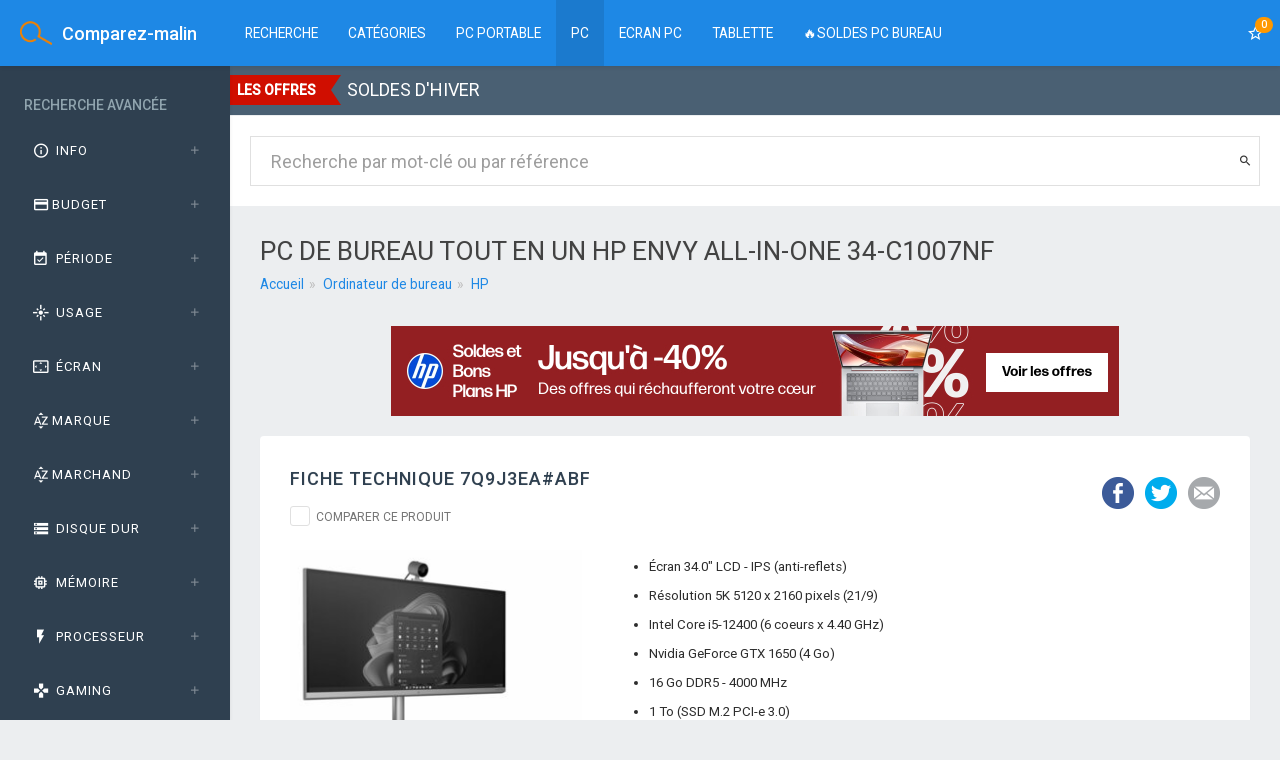

--- FILE ---
content_type: text/html; charset=UTF-8
request_url: https://www.comparez-malin.fr/informatique/ordinateur-de-bureau/hp-envy-all-in-one-34-c1007nf.html
body_size: 23329
content:
<!DOCTYPE html>
<html class="no-js css-menubar" lang="fr">
<head>
	<meta charset="UTF-8" />
	<title>HP ENVY ALL-IN-ONE 34-C1007NF - Achetez au meilleur prix</title>
	<meta name="description" content="Ordinateur HP Envy All-in-One 34-c1007nf : photos, caractéristiques et meilleurs prix. Comparez et achetez moins cher avec Comparez-malin !" />
	<meta property="og:url" content="https://www.comparez-malin.fr/informatique/ordinateur-de-bureau/hp-envy-all-in-one-34-c1007nf.html" />
	<meta property="og:type" content="website" />
	<meta property="og:title" content="HP ENVY ALL-IN-ONE 34-C1007NF - Achetez au meilleur prix" />
	<meta property="og:description" content="Ordinateur HP Envy All-in-One 34-c1007nf : photos, caractéristiques et meilleurs prix. Comparez et achetez moins cher avec Comparez-malin !" />
	<meta property="og:image" content="https://cdn.comparez-malin.fr/img/hp/2023/33416/hp-envy-all-in-one-34-2022-1.jpg" />	<meta name="robots" content="index,follow" />	<meta name="viewport" content="width=device-width, initial-scale=1.0, user-scalable=0, minimal-ui">
	<meta name="google-site-verification" content="juYN_yyD5t69zcg940yqfN8_7UWEd2jI5cWYWpphBBQ" />
	<meta name='impact-site-verification' value='217214616'>
	<!-- Matomo -->
	<script type="text/javascript">
		var _paq = window._paq = window._paq || [];
		/* tracker methods like "setCustomDimension" should be called before "trackPageView" */
		_paq.push(['trackPageView']);
		_paq.push(['enableLinkTracking']);
		(function() {
			var u="//stats.comparez-malin.fr/";
			_paq.push(['setTrackerUrl', u+'matomo.php']);
			_paq.push(['setSiteId', '1']);
			var d=document, g=d.createElement('script'), s=d.getElementsByTagName('script')[0];
			g.type='text/javascript'; g.async=true; g.src=u+'matomo.js'; s.parentNode.insertBefore(g,s);
		})();
	</script>

	<!-- Favicons -->
	<link rel="apple-touch-icon" sizes="57x57" href="/img/favicons/apple-touch-icon-57x57.png">
	<link rel="apple-touch-icon" sizes="60x60" href="/img/favicons/apple-touch-icon-60x60.png">
	<link rel="apple-touch-icon" sizes="72x72" href="/img/favicons/apple-touch-icon-72x72.png">
	<link rel="apple-touch-icon" sizes="76x76" href="/img/favicons/apple-touch-icon-76x76.png">
	<link rel="apple-touch-icon" sizes="114x114" href="/img/favicons/apple-touch-icon-114x114.png">
	<link rel="apple-touch-icon" sizes="120x120" href="/img/favicons/apple-touch-icon-120x120.png">
	<link rel="apple-touch-icon" sizes="144x144" href="/img/favicons/apple-touch-icon-144x144.png">
	<link rel="apple-touch-icon" sizes="152x152" href="/img/favicons/apple-touch-icon-152x152.png">
	<link rel="apple-touch-icon" sizes="180x180" href="/img/favicons/apple-touch-icon-180x180.png">
	<link rel="icon" type="image/png" href="/img/favicons/favicon-32x32.png" sizes="32x32">
	<link rel="icon" type="image/png" href="/img/favicons/android-chrome-192x192.png" sizes="192x192">
	<link rel="icon" type="image/png" href="/img/favicons/favicon-96x96.png" sizes="96x96">
	<link rel="icon" type="image/png" href="/img/favicons/favicon-16x16.png" sizes="16x16">
	<link rel="manifest" href="/img/favicons/manifest.json">
	<link rel="mask-icon" href="/img/favicons/safari-pinned-tab.svg" color="#ff9313">
	<link rel="shortcut icon" href="/img/favicons/favicon.ico">
	<meta name="msapplication-TileColor" content="#2d89ef">
	<meta name="msapplication-TileImage" content="/img/favicons/mstile-144x144.png">
	<meta name="msapplication-config" content="/img/favicons/browserconfig.xml">
	<meta name="theme-color" content="#ffffff">

				<link rel="stylesheet" href="https://fonts.googleapis.com/css?family=Roboto:300,400,500,300italic|Exo+2:800" type="text/css" />
		<link rel="stylesheet" href="/build/app.23aa45e8.css">
	
	<style type="text/css">
		.text-description {
			max-height:1400px;
			position: relative;
			overflow: hidden;
		}
		@media (max-width: 767px){
			.text-description {
				max-height:1600px;
			}
		}
	</style>	<!--[if lt IE 9]>
		<script src="/js/html5shiv.min.js"></script>
	<![endif]-->
	<!--[if lt IE 10]>
		<script src="/js/media.match.min.js"></script>
		<script src="/js/respond.min.js"></script>
	<![endif]-->
	<script src="/js/modernizr.min.js"></script>
	<script src="/js/breakpoints.min.js"></script>
</head>
<body>
		<input type="hidden" id="category" name="category" value="informatique" />
	<input type="hidden" id="subcategory" name="subcategory" value="ordinateur-de-bureau" />

	<nav class="site-navbar navbar navbar-default navbar-fixed-top navbar-mega navbar-inverse bg-blue-600" role="navigation" data-name="tour-menu-top">
		<div class="navbar-header">
			<button type="button" class="navbar-toggler hamburger hamburger-close navbar-toggler-left hided" data-toggle="menubar" data-name="tour-hamburger-menu">
				<span class="sr-only">Filtres de recherche</span>
				<span class="hamburger-bar"></span>
			</button>
			<button type="button" class="navbar-toggler collapsed" data-target="#site-navbar-collapse" data-toggle="collapse" data-name="tour-menu-vert">
				<i class="icon zmdi zmdi-more" aria-hidden="true"></i>
			</button>
			<div class="navbar-brand navbar-brand-center">
				<a href="/" title="Comparez-malin.fr">
					<img class="navbar-brand-logo" src="/img/logo/logo.png" title="Comparez-malin.fr" alt="Comparez-malin.fr">
					<span class="navbar-brand-text">Comparez-malin</span>
				</a>
			</div>
		</div>
		<div class="navbar-container">
			<div class="collapse navbar-collapse navbar-collapse-toolbar" id="site-navbar-collapse">
				<ul class="nav navbar-toolbar">
					<li class="nav-item">
						<a class="nav-link text-uppercase" href="/informatique/ordinateur-de-bureau/" title="Recherche">Recherche</a>
					</li>
										<li class="nav-item dropdown dropdown-fw dropdown-mega">
						<a class="nav-link text-uppercase" data-toggle="dropdown" href="#" aria-expanded="false" data-animation="fade" role="button">Catégories</a>
						<div class="dropdown-menu" role="menu">
							<div class="mega-content">
								<div class="row">
									<div class="col-xs-12 col-sm-12 col-md-12">
										<ul class="blocks-xs-100 blocks-sm-1 blocks-md-2 blocks-lg-4 blocks-xlg-4">
											<li class="mega-menu m-0">
												<div class="panel p-10" style="height:100%">
													<h4>Par format</h4>
													<ul class="list-icons">
														<li>
															<i class="zmdi zmdi-chevron-right" aria-hidden="true"></i>
															<a href="/informatique/ordinateur-de-bureau/filtre/nuc/" title="Ordinateur de bureau PC NUC">Mini PC NUC</a>
														</li>
														<li>
															<i class="zmdi zmdi-chevron-right" aria-hidden="true"></i>
															<a href="/informatique/ordinateur-de-bureau/filtre/all-in-one/" title="Ordinateur de bureau All-in-One">Tout en un (All-in-One)</a>
														</li>
														<li>
															<i class="zmdi zmdi-chevron-right" aria-hidden="true"></i>
															<a href="/informatique/ordinateur-de-bureau/filtre/mini-tour/" title="Ordinateur de bureau mini tour">Mini tour PC</a>
														</li>
														<li>
															<i class="zmdi zmdi-chevron-right" aria-hidden="true"></i>
															<a href="/informatique/ordinateur-de-bureau/filtre/moyen-tour/" title="Ordinateur de bureau moyen tour">Moyen tour PC</a>
														</li>
														<li>
															<i class="zmdi zmdi-chevron-right" aria-hidden="true"></i>
															<a href="/informatique/ordinateur-de-bureau/filtre/grand-tour/" title="Ordinateur de bureau grand tour">Grand tour PC</a>
														</li>
														<li>
															<i class="zmdi zmdi-chevron-right" aria-hidden="true"></i>
															<a href="/informatique/ordinateur-de-bureau/filtre/desktops/" title="Ordinateur de bureau desktops">Desktops</a>
														</li>
													</ul>
												</div>
											</li>
											<li class="mega-menu m-0">
												<div class="panel p-10" style="height:100%">
													<h4>Par fabricant</h4>
													<ul class="list-icons">

														<li>
															<i class="zmdi zmdi-chevron-right" aria-hidden="true"></i>
															<a href="/informatique/ordinateur-de-bureau/acer/" title="PC de bureau Acer">PC de bureau Acer</a>
														</li>
														<li>
															<i class="zmdi zmdi-chevron-right" aria-hidden="true"></i>
															<a href="/informatique/ordinateur-de-bureau/apple/" title="PC de bureau Apple">PC de bureau Apple</a>
														</li>
														<li>
															<i class="zmdi zmdi-chevron-right" aria-hidden="true"></i>
															<a href="/informatique/ordinateur-de-bureau/asus/" title="PC de bureau Asus">PC de bureau Asus</a>
														</li>
														<li>
															<i class="zmdi zmdi-chevron-right" aria-hidden="true"></i>
															<a href="/informatique/ordinateur-de-bureau/corsair/" title="PC de bureau Corsair">PC de bureau Corsair</a>
														</li>
														<li>
															<i class="zmdi zmdi-chevron-right" aria-hidden="true"></i>
															<a href="/informatique/ordinateur-de-bureau/dell/" title="PC de bureau Dell">PC de bureau Dell</a>
														</li>
														<li>
															<i class="zmdi zmdi-chevron-right" aria-hidden="true"></i>
															<a href="/informatique/ordinateur-de-bureau/gigabyte/" title="PC de bureau Gigabyte">PC de bureau Gigabyte</a>
														</li>
														<li>
															<i class="zmdi zmdi-chevron-right" aria-hidden="true"></i>
															<a href="/informatique/ordinateur-de-bureau/hp/" title="PC de bureau HP">PC de bureau HP</a>
														</li>
														<li>
															<i class="zmdi zmdi-chevron-right" aria-hidden="true"></i>
															<a href="/informatique/ordinateur-de-bureau/lenovo/" title="PC de bureau Lenovo">PC de bureau Lenovo</a>
														</li>
														<li>
															<i class="zmdi zmdi-chevron-right" aria-hidden="true"></i>
															<a href="/informatique/ordinateur-de-bureau/medion/" title="PC de bureau Medion">PC de bureau Medion</a>
														</li>
														<li>
															<i class="zmdi zmdi-chevron-right" aria-hidden="true"></i>
															<a href="/informatique/ordinateur-de-bureau/microsoft/" title="PC de bureau microsoft">PC de bureau Microsoft</a>
														</li>
														<li>
															<i class="zmdi zmdi-chevron-right" aria-hidden="true"></i>
															<a href="/informatique/ordinateur-de-bureau/msi/" title="PC de bureau MSI">PC de bureau MSI</a>
														</li>
													</ul>
												</div>
											</li>
											<li class="mega-menu m-0">
												<div class="panel p-10" style="height:100%">
													<h4>Par spécification</h4>
													<ul class="list-icons">
														<li>
															<i class="zmdi zmdi-chevron-right" aria-hidden="true"></i>
															<a href="/informatique/ordinateur-de-bureau/filtre/cpu-intel/" title="PC de bureau Intel">PC de bureau Intel</a>
														</li>
														<li>
															<i class="zmdi zmdi-chevron-right" aria-hidden="true"></i>
															<a href="/informatique/ordinateur-de-bureau/filtre/cpu-amd/" title="PC de bureau AMD">PC de bureau AMD</a>
														</li>
														<li>
															<i class="zmdi zmdi-chevron-right" aria-hidden="true"></i>
															<a href="/informatique/ordinateur-de-bureau/filtre/nvidia/" title="PC de bureau Nvidia GeForce">PC de bureau Nvidia GeForce</a>
														</li>
														<li>
															<ul class="list-icons p-l-20">
																<li>
																	<a href="/informatique/ordinateur-de-bureau/filtre/nvidia-rtx-3060/" title="PC Gamer RTX 3060">PC Gamer RTX 3060</a>
																</li>
																<li>
																	<a href="/informatique/ordinateur-de-bureau/filtre/nvidia-rtx-4060/" title="PC Gamer RTX 4060">PC Gamer RTX 4060</a>
																</li>
																<li>
																	<a href="/informatique/ordinateur-de-bureau/filtre/nvidia-rtx-4070/" title="PC Gamer RTX 4070">PC Gamer RTX 4070</a>
																</li>
																<li>
																	<a href="/informatique/ordinateur-de-bureau/filtre/nvidia-rtx-4070-ti/" title="PC Gamer RTX 4070 Ti">PC Gamer RTX 4070 Ti</a>
																</li>
																<li>
																	<a href="/informatique/ordinateur-de-bureau/filtre/nvidia-rtx-4080/" title="PC Gamer RTX 4080">PC Gamer RTX 4080</a>
																</li>
																<li>
																	<a href="/informatique/ordinateur-de-bureau/filtre/nvidia-rtx-4090/" title="PC Gamer RTX 4090">PC Gamer RTX 4090</a>
																</li>
																<li>
																	<span class="tag tag-round tag-success">New</span>
																	<a href="/informatique/ordinateur-de-bureau/filtre/nvidia-rtx-5060/" title="PC Gamer RTX 5060">PC Gamer RTX 5060</a>
																</li>
																<li>
																	<span class="tag tag-round tag-success">New</span>
																	<a href="/informatique/ordinateur-de-bureau/filtre/nvidia-rtx-5070/" title="PC Gamer RTX 5070">PC Gamer RTX 5070</a>
																</li>
																<li>
																	<span class="tag tag-round tag-success">New</span>
																	<a href="/informatique/ordinateur-de-bureau/filtre/nvidia-rtx-5080/" title="PC Gamer RTX 5080">PC Gamer RTX 5080</a>
																</li>
																<li>
																	<span class="tag tag-round tag-success">New</span>
																	<a href="/informatique/ordinateur-de-bureau/filtre/nvidia-rtx-5090/" title="PC Gamer RTX 5090">PC Gamer RTX 5090</a>
																</li>
															</ul>
														</li>
														<li>
															<i class="zmdi zmdi-chevron-right" aria-hidden="true"></i>
															<a href="/informatique/ordinateur-de-bureau/filtre/nvidia/" title="PC de bureau AMD Radeon">PC de bureau AMD Radeon</a>
														</li>
													</ul>
												</div>
											</li>
											<li class="mega-menu m-0">
												<div class="panel p-10" style="height:100%">
													<h4>Par usage</h4>
													<ul class="list-icons">
														<li>
															<i class="zmdi zmdi-chevron-right" aria-hidden="true"></i>
															<a href="/informatique/ordinateur-de-bureau/filtre/bureautique/" title="Ordinateur bureautique">PC bureautique</a>
														</li>
														<li>
															<i class="zmdi zmdi-chevron-right" aria-hidden="true"></i>
															<a href="/informatique/ordinateur-de-bureau/filtre/gamer/" title="Ordinateur de bureau gamer">PC gamer</a>
														</li>
														<li>
															<i class="zmdi zmdi-chevron-right" aria-hidden="true"></i>
															<a href="/informatique/ordinateur-de-bureau/filtre/professionnel/" title="Ordinateur de bureau professionnel">PC professionnel / Workstations</a>
														</li>
													</ul>
												</div>
											</li>
										</ul>
									</div>
								</div>
							</div>
						</div>
					</li>
					<li class="nav-item">
						<a class="nav-link text-uppercase" href="/informatique/pc-portable/" title="PC portable">PC Portable</a>
					</li>
					<li class="nav-item">
						<a class="nav-link active text-uppercase" href="/informatique/ordinateur-de-bureau/" title="PC de bureau">PC</a>
					</li>
					<li class="nav-item">
						<a class="nav-link text-uppercase" href="/informatique/ecran/" title="Ecran PC">Ecran PC </a>
					</li>

					<li class="nav-item">
						<a class="nav-link text-uppercase" href="/informatique/tablette/" title="Tablette tactile">Tablette</a>
					</li>
					<li class="nav-item">
					</li>
					<a class="nav-link text-uppercase" href="/informatique/ordinateur-de-bureau/filtre/soldes/" title="Soldes Ordinateurs de bureau">🔥SOLDES PC BUREAU</a>
				</ul>

				<ul class="nav navbar-toolbar navbar-right navbar-toolbar-right">
					<li class="nav-item">
						<a class="nav-link" data-toggle="site-sidebar" href="javascript:void(0)">
							<span class="hidden-md-up text-uppercase">Vos favoris</span> <i class="zmdi zmdi-star-outline zmdi-hc-lg" aria-hidden="true"></i><span class="tag tag-pill up tag-warning">0</span>
						</a>
					</li>
				</ul>
			</div>
		</div>
	</nav>
						<div class="site-menubar" data-name="tour-menubar">
		<div class="site-menubar-body">
			<div>
				<div>
					<ul class="site-menu" data-plugin="menu">
						<li class="site-menu-category">Recherche avancée</li>
					</ul>
					<form type="get" id="facets">
						<div class="panel-group panel-group-continuous m-y-0" id="filter_accordion" aria-multiselectable="true" role="tablist">
									<div class="panel">
			<div class="panel-heading" id="heading_help" role="tab">
				<a class="panel-title" data-parent="#filter_accordion" data-toggle="collapse" href="#collapse_help" aria-controls="collapse_help" aria-expanded="false"><i class="zmdi zmdi-info-outline zmdi-hc-fw zmdi-hc-lg"></i> Info</a>
			</div>
			<div class="panel-collapse collapse" id="collapse_help" aria-labelledby="heading_help" role="tabpanel" aria-expanded="false">
				<div class="panel-body">
					<p>Sélectionnez les critères de recherche <strong><u>les plus importants</u></strong> pour limiter les résultats. <span class="green-600">Quelques critères suffisent pour réduire significativement les résultats de recherche.</span></p>
					<a href="/informatique/ordinateur-de-bureau/" title="Réinitialiser les filtres">Réinitialiser les filtres</a>
				</div>
			</div>
		</div>
	
									<div class="panel">
			<div class="panel-heading" id="heading_price" role="tab">
				<a class="panel-title collapsed" data-parent="#filter_accordion" data-toggle="collapse" href="#collapse_price" aria-controls="collapse_price" aria-expanded="false"><i class="zmdi zmdi-card zmdi-hc-fw zmdi-hc-lg"></i>Budget</a>
			</div>
			<div class="panel-collapse collapse" id="collapse_price" aria-labelledby="heading_price" role="tabpanel"
				 aria-expanded="false">
				<div class="panel-body">
					<!-- PRICE -->
					<div class="panel-subtitle">Tranche de prix :</div>
					<div class="m-b-50">
						De <span id="label-price-min" class="font-weight-500 light-blue-900">-</span>
						jusqu'à <span id="label-price-max" class="font-weight-500 light-blue-900">-</span>
					</div>

										<div id="slider-price" class="slider flat-slider m-t-50 m-b-50"
						 data-type="slider"
						 data-range="true"
						 data-orientation="horizontal"
						 data-pips-step="3"
						 data-pips-first="pip"
						 data-pips-last="pip"
						 data-pips-rest="pip"
						 data-pips-source="value"
						 data-pips-suffix="€"
						 data-pips-labels=""
						 data-float-pips="true"
						 data-float-suffix="€"
						 data-handle-min="p_min"
						 data-handle-max="p_max"
						 data-label-min="label-price-min"
						 data-label-max="label-price-max"
						 data-value-min=""
						 data-value-max=""
						 data-value="200,250,300,350,400,450,500,550,600,650,700,750,800,850,900,950,1000,1100,1200,1300,1400,1500,1600,1700,1800,1900,2000,2250,2500,2750,3000,3500,4000,4500,5000,5500,6000,6500,7000">
					</div>
					<input type="hidden" id="p_min" name="p_min" class="facet"
						   value=""
						   data-value=""
						   data-label="Budget min. :"
						   data-unit="€"
						   data-type="handle"
						   data-slider="slider-price"
						   data-handle-index="0" />
					<input type="hidden" id="p_max" name="p_max" class="facet"
						   value=""
						   data-value=""
						   data-label="Budget max. :"
						   data-unit="€"
						   data-type="handle"
						   data-slider="slider-price"
						   data-handle-index="1" />
					<hr/>
					<ul class="list-group list-group-dividered list-group-full">
						<li class="list-group-item">
							<span class="checkbox-custom checkbox-default">
								<input type="checkbox" value="1" name="offers" id="offers"
									   class="facet" data-toggle="checkbox"
									   data-label="Produits disponibles"
									   data-copy-name="offers"/>
								<label for="offers">Seulement les produits disponibles</label>
							</span>
						</li><li class="list-group-item solde">
								<span class="checkbox-custom checkbox-default">
									<input type="checkbox" value="1" name="solde" id="solde"
										   class="facet" data-toggle="checkbox"
										   data-label="SOLDE D&#039;HIVER 2026"
										   data-copy-name="solde"/>
									<label for="solde">Produits soldés</label>
								</span>
							</li></ul>
				</div>
			</div>
		</div>
	
							<div class="panel">
				<div class="panel-heading" id="heading_year" role="tab">
					<a class="panel-title collapsed" data-parent="#filter_accordion" data-toggle="collapse" href="#collapse_year" aria-controls="collapse_year" aria-expanded="false"><i class="zmdi zmdi-calendar-check zmdi-hc-fw zmdi-hc-lg" aria-hidden="true"></i> Période</a>
				</div>
				<div class="panel-collapse collapse" id="collapse_year" aria-labelledby="heading_year" role="tabpanel" aria-expanded="false">
					<div class="panel-body">
						<div class="panel-subtitle">Tous les produits :</div>
						<div class="m-b-50">
							Sortis entre <span id="label-date-min" class="font-weight-500 light-blue-900">-</span>
							et <span id="label-date-max" class="font-weight-500 light-blue-900">-</span>
						</div>
						<div id="slider-date" class="slider flat-slider m-t-50 m-b-50"
							 data-type="slider"
							 data-range="true"
							 data-orientation="horizontal"
							 data-pips-step="1"
							 data-pips-first="label"
							 data-pips-last="label"
							 data-pips-rest="label"
							 data-float-pips="false"
							 data-float-suffix=""
							 data-handle-min="date_min"
							 data-handle-max="date_max"
							 data-label-min="label-date-min"
							 data-label-max="label-date-max"
							 data-value-min=""
							 data-value-max=""
							 data-value="2024,2025,2026">
						</div>
						<input type="hidden" id="date_min" name="date_min" class="facet"
							   value=""
							   data-value=""
							   data-label="À partir de "
							   data-unit=""
							   data-type="handle"
							   data-slider="slider-date"
							   data-handle-index="0" />
						<input type="hidden" id="date_max" name="date_max" class="facet"
							   value=""
							   data-value=""
							   data-label="Jusqu'à fin "
							   data-unit=""
							   data-type="handle"
							   data-slider="slider-date"
							   data-handle-index="1" />
					</div>
				</div>
			</div>

																						<div class="panel">
				<div class="panel-heading" id="heading_multi" role="tab">
					<a class="panel-title collapsed" data-parent="#filter_accordion" data-toggle="collapse" href="#collapse_usage" aria-controls="collapse_usage" aria-expanded="false"><i class="zmdi zmdi-flare zmdi-hc-fw zmdi-hc-lg" aria-hidden="true"></i> Usage</a>
				</div>
				<div class="panel-collapse collapse" id="collapse_usage" aria-labelledby="heading_usage" role="tabpanel" aria-expanded="false">
					<div class="panel-body">
													<div class="m-b-20 panel-subtitle">Usage principal :</div>
							<ul class="list-group list-group-dividered list-group-full">																																	<li class="list-group-item ">
			<span class="checkbox-custom checkbox-default">
				<input type="checkbox"
					   value="bureautique"
					   name="usage[]"
					   id="usage_1"
					   class="facet"
					   rel="usage_1"
					   data-toggle="checkbox"
					   data-label="Bureautique / Multimédia"						data-copy-name="usage[]"						 />
				<label for="usage_1">Bureautique</label>
			</span>
		</li>
	
																																																				<li class="list-group-item ">
			<span class="checkbox-custom checkbox-default">
				<input type="checkbox"
					   value="gaming"
					   name="usage[]"
					   id="usage_2"
					   class="facet"
					   rel="usage_2"
					   data-toggle="checkbox"
					   data-label="Gaming"						data-copy-name="usage[]"						 />
				<label for="usage_2">Gaming</label>
			</span>
		</li>
	
																																																				<li class="list-group-item ">
			<span class="checkbox-custom checkbox-default">
				<input type="checkbox"
					   value="station-de-travail"
					   name="usage[]"
					   id="usage_3"
					   class="facet"
					   rel="usage_3"
					   data-toggle="checkbox"
					   data-label="Station de travail (CAO / PAO)"						data-copy-name="usage[]"						 />
				<label for="usage_3">Station de travail</label>
			</span>
		</li>
	
																			</ul>
						
																					<hr />
								<div class="m-b-20 panel-subtitle">Format spécifique :</div>
								<ul class="list-group list-group-dividered list-group-full">																																				<li class="list-group-item ">
			<span class="checkbox-custom checkbox-default">
				<input type="checkbox"
					   value="nuc"
					   name="format[]"
					   id="format_nuc"
					   class="facet"
					   rel="format_nuc"
					   data-toggle="checkbox"
					   data-label="Mini PC (NUC)"												 />
				<label for="format_nuc">Mini PC (NUC)</label>
			</span>
		</li>
	
																																																									<li class="list-group-item ">
			<span class="checkbox-custom checkbox-default">
				<input type="checkbox"
					   value="moyen-tour"
					   name="format[]"
					   id="format_moyen-tour"
					   class="facet"
					   rel="format_moyen-tour"
					   data-toggle="checkbox"
					   data-label="Moyen tour"												 />
				<label for="format_moyen-tour">Moyen tour</label>
			</span>
		</li>
	
																																																									<li class="list-group-item ">
			<span class="checkbox-custom checkbox-default">
				<input type="checkbox"
					   value="mini-tour"
					   name="format[]"
					   id="format_mini-tour"
					   class="facet"
					   rel="format_mini-tour"
					   data-toggle="checkbox"
					   data-label="Mini tour"												 />
				<label for="format_mini-tour">Mini tour</label>
			</span>
		</li>
	
																																																									<li class="list-group-item ">
			<span class="checkbox-custom checkbox-default">
				<input type="checkbox"
					   value="grand-tour"
					   name="format[]"
					   id="format_grand-tour"
					   class="facet"
					   rel="format_grand-tour"
					   data-toggle="checkbox"
					   data-label="Grand tour"												 />
				<label for="format_grand-tour">Grand tour</label>
			</span>
		</li>
	
																																																									<li class="list-group-item ">
			<span class="checkbox-custom checkbox-default">
				<input type="checkbox"
					   value="all-in-one"
					   name="format[]"
					   id="format_all-in-one"
					   class="facet"
					   rel="format_all-in-one"
					   data-toggle="checkbox"
					   data-label="Tout en un (AiO)"												 />
				<label for="format_all-in-one">Tout en un (AiO)</label>
			</span>
		</li>
	
																													</ul>
							
																		</div>
				</div>
			</div>
							
											<div class="panel">
			<div class="panel-heading" id="heading_screen" role="tab">
				<a class="panel-title collapsed" data-parent="#filter_accordion" data-toggle="collapse" href="#collapse_screen" aria-controls="collapse_screen" aria-expanded="false"><i class="zmdi zmdi-fullscreen-alt zmdi-hc-fw zmdi-hc-lg" aria-hidden="true"></i> Écran</a>
			</div>
			<div class="panel-collapse collapse" id="collapse_screen" aria-labelledby="heading_screen" role="tabpanel" aria-expanded="false">
				<div class="panel-body">
											<div class="m-b-20 panel-subtitle">All-in-One seulement</div>
						<hr />
					
					<!-- SIZE -->
					<div class="panel-subtitle">Taille de l'écran :</div>
				<div class="m-b-20">
					De <span id="label-size-min" class="font-weight-500 light-blue-900">-</span>
					jusqu'à <span id="label-size-max" class="font-weight-500 light-blue-900">-</span>
				</div>
				<div id="slider-size" class="slider flat-slider m-t-50 m-b-50"
					 data-type="slider"
					 data-range="true"
					 data-orientation="horizontal"
					 data-pips-step="1"
					 data-pips-first="pip"
					 data-pips-last="pip"
					 data-pips-rest="pip"
					 data-float-pips="true"
					 data-float-suffix=""
					 data-handle-min="size_min"
					 data-handle-max="size_max"
					 data-label-min="label-size-min"
					 data-label-max="label-size-max"
					 data-value-min=""
					 data-value-max=""
					 data-value="15.6,21.5,23.8,24,27,31.5"
					 data-label="15.6&#039;&#039;,21.5&#039;&#039;,23.8&#039;&#039;,24.0&#039;&#039;,27.0&#039;&#039;,31.5&#039;&#039;">
				</div>
				<input type="hidden" id="size_min" name="size_min" class="facet"
					   value=""
					   data-value=""
					   data-label="Écran ≥ à "
					   data-unit=""
					   data-type="handle"
					   data-slider="slider-size"
					   data-handle-index="0" />
				<input type="hidden" id="size_max" name="size_max" class="facet"
					   value=""
					   data-value=""
					   data-label="Écran ≤ à "
					   data-unit=""
					   data-type="handle"
					   data-slider="slider-size"
					   data-handle-index="1" />
				<hr />

					<!-- RESOLUTION -->
					<div class="panel-subtitle">Définition de l'écran :</div>
				<div class="m-b-20">
					<span id="label-resolution-min" class="font-weight-500 light-blue-900">-</span>
					à <span id="label-resolution-max" class="font-weight-500 light-blue-900">-</span>
				</div>
				<div id="slider-resolution" class="slider flat-slider m-t-50 m-b-50"
					 data-type="slider"
					 data-range="true"
					 data-orientation="horizontal"
					 data-pips-step="1"
					 data-pips-first="pip"
					 data-pips-last="pip"
					 data-pips-rest="pip"
					 data-float-pips="true"
					 data-float-suffix=""
					 data-handle-min="resolution_min"
					 data-handle-max="resolution_max"
					 data-label-min="label-resolution-min"
					 data-label-max="label-resolution-max"
					 data-value-min=""
					 data-value-max=""
					 data-value="1366,1920,2560,3840,4096"
					 data-label="HD,Full HD,QHD,4K UHD,4K">
				</div>
				<input type="hidden" id="resolution_min" name="resolution_min" class="facet"
					   value=""
					   data-value=""
					   data-label="Résolution ≥ à "
					   data-unit=""
					   data-type="handle"
					   data-slider="slider-resolution"
					   data-handle-index="0" />
				<input type="hidden" id="resolution_max" name="resolution_max" class="facet"
					   value=""
					   data-value=""
					   data-label="Résolution ≤ à "
					   data-unit=""
					   data-type="handle"
					   data-slider="slider-resolution"
					   data-handle-index="1" />
				<p><a href="/blog/tout-savoir-sur-les-resolutions-decrans/" title="Quelle résolution d'écran choisir ?" target="_blank"><i class="zmdi zmdi-chevron-right"></i> Nos conseils</a></p>
				<hr />

					<!-- TOUCH -->
														<div class="m-b-10 panel-subtitle">Écran tactile :</div>
			<div class="text-xs-center">
				<div class="btn-group m-b-20" data-toggle="buttons">
					<label for="touch_1" class="btn btn-xs w-50 ">
						<input type="radio" value="1" name="touch" id="touch_1" class="facet" data-label="Écran tactile" data-copy-name="touch"/> Oui
					</label>
					<label for="touch_0" class="btn btn-xs w-50 ">
						<input type="radio" value="0" name="touch" id="touch_0" class="facet" data-label="Non tactile" data-copy-name="touch"/> Non
					</label>
					<label for="touch_2" class="btn btn-xs ">
						<input type="radio" value="2" name="touch" id="touch_2" class="facet" data-copy-name="touch"/> Peut-être
					</label>
				</div>
			</div>
		
					
					
														<div class="m-b-10 panel-subtitle">Type d'écran :</div>
			<div class="text-xs-center">
				<div class="btn-group m-b-20" data-toggle="buttons">
					<label for="mat" class="btn btn-xs p-x-15 ">
						<input type="radio" value="1" name="antireflet" id="mat" class="facet" data-label="Écran antireflets" data-copy-name="antireflet"/> Antireflet
					</label>
					<label for="brillant" class="btn btn-xs p-x-20 ">
						<input type="radio" value="0" name="antireflet" id="brillant" class="facet" data-label="Écran brillant" data-copy-name="antireflet"/> Brillant
					</label>
				</div>
			</div>
		
					
					<!-- STYLUS -->
					
					<!-- KICKSTAND -->
					
					<!-- FREQUENCE -->
					
					<!-- PANEL -->
											<hr />
				<div class="m-b-20 panel-subtitle header"><i class="zmdi zmdi-plus" aria-hidden="true"></i> Dalle écran</div>
				<div class="hide">
					<ul class="list-group list-group-dividered list-group-full">															<li class="list-group-item">
									<span class="checkbox-custom checkbox-default">
										<input type="checkbox" value="lcd-ips" name="panel[]" class="facet" id="panel_lcd-ips" data-toggle="checkbox" data-label="Dalle LCD - IPS" />
										<label for="panel_lcd-ips">LCD - IPS</label>
									</span>
								</li>
																						<li class="list-group-item">
									<span class="checkbox-custom checkbox-default">
										<input type="checkbox" value="lcd-sva" name="panel[]" class="facet" id="panel_lcd-sva" data-toggle="checkbox" data-label="Dalle LCD - SVA" />
										<label for="panel_lcd-sva">LCD - SVA</label>
									</span>
								</li>
																						<li class="list-group-item">
									<span class="checkbox-custom checkbox-default">
										<input type="checkbox" value="lcd-wva" name="panel[]" class="facet" id="panel_lcd-wva" data-toggle="checkbox" data-label="Dalle LCD - WVA" />
										<label for="panel_lcd-wva">LCD - WVA</label>
									</span>
								</li>
																						<li class="list-group-item">
									<span class="checkbox-custom checkbox-default">
										<input type="checkbox" value="lcd-tn" name="panel[]" class="facet" id="panel_lcd-tn" data-toggle="checkbox" data-label="Dalle LCD - TN" />
										<label for="panel_lcd-tn">LCD - TN</label>
									</span>
								</li>
							</ul>
					<p><a href="/blog/quel-ecran-choisir-pour-son-pc-portable-nos-conseils/" title="Choisir un PC portable avec écran TN ou IPS ?" target="_blank"><i class="zmdi zmdi-chevron-right"></i> Nos conseils</a></p>
				</div>
					
					<!-- RATIO -->
					
									</div>
			</div>
		</div>
	
										<div class="panel">
				<div class="panel-heading" id="heading_brand" role="tab">
					<a class="panel-title collapsed" data-parent="#filter_accordion" data-toggle="collapse" href="#collapse_brand" aria-controls="collapse_brand" aria-expanded="false">
						<i class="zmdi zmdi-sort-asc zmdi-hc-fw zmdi-hc-lg" aria-hidden="true"></i>Marque
					</a>
				</div>
				<div class="panel-collapse collapse" id="collapse_brand" aria-labelledby="heading_brand" role="tabpanel" aria-expanded="false">
					<div class="panel-body">
						<ul class="list-group list-group-dividered list-group-full">																														<li class="list-group-item ">
			<span class="checkbox-custom checkbox-default">
				<input type="checkbox"
					   value="acer"
					   name="brand[]"
					   id="brand_1"
					   class="facet"
					   rel="brand_1"
					   data-toggle="checkbox"
					   data-label="Acer"												 />
				<label for="brand_1">Acer</label>
			</span>
		</li>
	
																																															<li class="list-group-item ">
			<span class="checkbox-custom checkbox-default">
				<input type="checkbox"
					   value="alienware"
					   name="brand[]"
					   id="brand_47"
					   class="facet"
					   rel="brand_47"
					   data-toggle="checkbox"
					   data-label="Alienware"												 />
				<label for="brand_47">Alienware</label>
			</span>
		</li>
	
																																															<li class="list-group-item ">
			<span class="checkbox-custom checkbox-default">
				<input type="checkbox"
					   value="apple"
					   name="brand[]"
					   id="brand_26"
					   class="facet"
					   rel="brand_26"
					   data-toggle="checkbox"
					   data-label="Apple"												 />
				<label for="brand_26">Apple</label>
			</span>
		</li>
	
																																															<li class="list-group-item ">
			<span class="checkbox-custom checkbox-default">
				<input type="checkbox"
					   value="asus"
					   name="brand[]"
					   id="brand_36"
					   class="facet"
					   rel="brand_36"
					   data-toggle="checkbox"
					   data-label="Asus"												 />
				<label for="brand_36">Asus</label>
			</span>
		</li>
	
																																															<li class="list-group-item ">
			<span class="checkbox-custom checkbox-default">
				<input type="checkbox"
					   value="corsair"
					   name="brand[]"
					   id="brand_51"
					   class="facet"
					   rel="brand_51"
					   data-toggle="checkbox"
					   data-label="Corsair"												 />
				<label for="brand_51">Corsair</label>
			</span>
		</li>
	
																																															<li class="list-group-item ">
			<span class="checkbox-custom checkbox-default">
				<input type="checkbox"
					   value="dell"
					   name="brand[]"
					   id="brand_35"
					   class="facet"
					   rel="brand_35"
					   data-toggle="checkbox"
					   data-label="Dell"												 />
				<label for="brand_35">Dell</label>
			</span>
		</li>
	
																																															<li class="list-group-item ">
			<span class="checkbox-custom checkbox-default">
				<input type="checkbox"
					   value="hp"
					   name="brand[]"
					   id="brand_33"
					   class="facet"
					   rel="brand_33"
					   data-toggle="checkbox"
					   data-label="HP"												 />
				<label for="brand_33">HP</label>
			</span>
		</li>
	
																																															<li class="list-group-item ">
			<span class="checkbox-custom checkbox-default">
				<input type="checkbox"
					   value="lenovo"
					   name="brand[]"
					   id="brand_31"
					   class="facet"
					   rel="brand_31"
					   data-toggle="checkbox"
					   data-label="Lenovo"												 />
				<label for="brand_31">Lenovo</label>
			</span>
		</li>
	
																																															<li class="list-group-item ">
			<span class="checkbox-custom checkbox-default">
				<input type="checkbox"
					   value="medion"
					   name="brand[]"
					   id="brand_17"
					   class="facet"
					   rel="brand_17"
					   data-toggle="checkbox"
					   data-label="Medion"												 />
				<label for="brand_17">Medion</label>
			</span>
		</li>
	
																																															<li class="list-group-item ">
			<span class="checkbox-custom checkbox-default">
				<input type="checkbox"
					   value="msi"
					   name="brand[]"
					   id="brand_29"
					   class="facet"
					   rel="brand_29"
					   data-toggle="checkbox"
					   data-label="MSI"												 />
				<label for="brand_29">MSI</label>
			</span>
		</li>
	
																																															<li class="list-group-item ">
			<span class="checkbox-custom checkbox-default">
				<input type="checkbox"
					   value="zotac"
					   name="brand[]"
					   id="brand_46"
					   class="facet"
					   rel="brand_46"
					   data-toggle="checkbox"
					   data-label="Zotac"												 />
				<label for="brand_46">Zotac</label>
			</span>
		</li>
	
																	</ul>
					</div>
				</div>
			</div>
			
									<div class="panel">
			<div class="panel-heading" id="heading_merchant" role="tab">
				<a class="panel-title collapsed" data-parent="#filter_accordion" data-toggle="collapse" href="#collapse_merchant" aria-controls="collapse_merchant" aria-expanded="false">
					<i class="zmdi zmdi-sort-asc zmdi-hc-fw zmdi-hc-lg" aria-hidden="true"></i>Marchand
				</a>
			</div>
			<div class="panel-collapse collapse" id="collapse_merchant" aria-labelledby="heading_merchant" role="tabpanel" aria-expanded="false">
				<div class="panel-body">
					<ul class="list-group list-group-dividered list-group-full">		<li class="list-group-item ">
			<span class="checkbox-custom checkbox-default">
				<input type="checkbox"
					   value="acer"
					   name="merchant[]"
					   id="merchantacer"
					   class="facet"
					   rel="merchant_acer"
					   data-toggle="checkbox"
					   data-label="Acer"												 />
				<label for="merchantacer">Acer</label>
			</span>
		</li>
			<li class="list-group-item ">
			<span class="checkbox-custom checkbox-default">
				<input type="checkbox"
					   value="amazon"
					   name="merchant[]"
					   id="merchantamazon"
					   class="facet"
					   rel="merchant_amazon"
					   data-toggle="checkbox"
					   data-label="Amazon"												 />
				<label for="merchantamazon">Amazon</label>
			</span>
		</li>
			<li class="list-group-item ">
			<span class="checkbox-custom checkbox-default">
				<input type="checkbox"
					   value="asus"
					   name="merchant[]"
					   id="merchantasus"
					   class="facet"
					   rel="merchant_asus"
					   data-toggle="checkbox"
					   data-label="Asus"												 />
				<label for="merchantasus">Asus</label>
			</span>
		</li>
			<li class="list-group-item ">
			<span class="checkbox-custom checkbox-default">
				<input type="checkbox"
					   value="boulanger"
					   name="merchant[]"
					   id="merchantboulanger"
					   class="facet"
					   rel="merchant_boulanger"
					   data-toggle="checkbox"
					   data-label="Boulanger"												 />
				<label for="merchantboulanger">Boulanger</label>
			</span>
		</li>
			<li class="list-group-item ">
			<span class="checkbox-custom checkbox-default">
				<input type="checkbox"
					   value="carrefour"
					   name="merchant[]"
					   id="merchantcarrefour"
					   class="facet"
					   rel="merchant_carrefour"
					   data-toggle="checkbox"
					   data-label="Carrefour"												 />
				<label for="merchantcarrefour">Carrefour</label>
			</span>
		</li>
			<li class="list-group-item ">
			<span class="checkbox-custom checkbox-default">
				<input type="checkbox"
					   value="cdiscount"
					   name="merchant[]"
					   id="merchantcdiscount"
					   class="facet"
					   rel="merchant_cdiscount"
					   data-toggle="checkbox"
					   data-label="Cdiscount"												 />
				<label for="merchantcdiscount">Cdiscount</label>
			</span>
		</li>
			<li class="list-group-item ">
			<span class="checkbox-custom checkbox-default">
				<input type="checkbox"
					   value="cybertek"
					   name="merchant[]"
					   id="merchantcybertek"
					   class="facet"
					   rel="merchant_cybertek"
					   data-toggle="checkbox"
					   data-label="Cybertek"												 />
				<label for="merchantcybertek">Cybertek</label>
			</span>
		</li>
			<li class="list-group-item ">
			<span class="checkbox-custom checkbox-default">
				<input type="checkbox"
					   value="darty"
					   name="merchant[]"
					   id="merchantdarty"
					   class="facet"
					   rel="merchant_darty"
					   data-toggle="checkbox"
					   data-label="Darty"												 />
				<label for="merchantdarty">Darty</label>
			</span>
		</li>
			<li class="list-group-item ">
			<span class="checkbox-custom checkbox-default">
				<input type="checkbox"
					   value="dell"
					   name="merchant[]"
					   id="merchantdell"
					   class="facet"
					   rel="merchant_dell"
					   data-toggle="checkbox"
					   data-label="Dell"												 />
				<label for="merchantdell">Dell</label>
			</span>
		</li>
			<li class="list-group-item ">
			<span class="checkbox-custom checkbox-default">
				<input type="checkbox"
					   value="e-leclerc"
					   name="merchant[]"
					   id="merchante-leclerc"
					   class="facet"
					   rel="merchant_e-leclerc"
					   data-toggle="checkbox"
					   data-label="E.Leclerc"												 />
				<label for="merchante-leclerc">E.Leclerc</label>
			</span>
		</li>
			<li class="list-group-item ">
			<span class="checkbox-custom checkbox-default">
				<input type="checkbox"
					   value="electrodepot"
					   name="merchant[]"
					   id="merchantelectrodepot"
					   class="facet"
					   rel="merchant_electrodepot"
					   data-toggle="checkbox"
					   data-label="Electrodepot"												 />
				<label for="merchantelectrodepot">Electrodepot</label>
			</span>
		</li>
			<li class="list-group-item ">
			<span class="checkbox-custom checkbox-default">
				<input type="checkbox"
					   value="fnac"
					   name="merchant[]"
					   id="merchantfnac"
					   class="facet"
					   rel="merchant_fnac"
					   data-toggle="checkbox"
					   data-label="Fnac"												 />
				<label for="merchantfnac">Fnac</label>
			</span>
		</li>
			<li class="list-group-item ">
			<span class="checkbox-custom checkbox-default">
				<input type="checkbox"
					   value="grosbill"
					   name="merchant[]"
					   id="merchantgrosbill"
					   class="facet"
					   rel="merchant_grosbill"
					   data-toggle="checkbox"
					   data-label="GrosBill"												 />
				<label for="merchantgrosbill">GrosBill</label>
			</span>
		</li>
			<li class="list-group-item ">
			<span class="checkbox-custom checkbox-default">
				<input type="checkbox"
					   value="hp-france"
					   name="merchant[]"
					   id="merchanthp-france"
					   class="facet"
					   rel="merchant_hp-france"
					   data-toggle="checkbox"
					   data-label="HP France"												 />
				<label for="merchanthp-france">HP France</label>
			</span>
		</li>
			<li class="list-group-item ">
			<span class="checkbox-custom checkbox-default">
				<input type="checkbox"
					   value="inmac-wstore"
					   name="merchant[]"
					   id="merchantinmac-wstore"
					   class="facet"
					   rel="merchant_inmac-wstore"
					   data-toggle="checkbox"
					   data-label="Inmac Wstore"												 />
				<label for="merchantinmac-wstore">Inmac Wstore</label>
			</span>
		</li>
			<li class="list-group-item ">
			<span class="checkbox-custom checkbox-default">
				<input type="checkbox"
					   value="lenovo"
					   name="merchant[]"
					   id="merchantlenovo"
					   class="facet"
					   rel="merchant_lenovo"
					   data-toggle="checkbox"
					   data-label="Lenovo"												 />
				<label for="merchantlenovo">Lenovo</label>
			</span>
		</li>
			<li class="list-group-item ">
			<span class="checkbox-custom checkbox-default">
				<input type="checkbox"
					   value="materiel-net"
					   name="merchant[]"
					   id="merchantmateriel-net"
					   class="facet"
					   rel="merchant_materiel-net"
					   data-toggle="checkbox"
					   data-label="Materiel.net"												 />
				<label for="merchantmateriel-net">Materiel.net</label>
			</span>
		</li>
			<li class="list-group-item ">
			<span class="checkbox-custom checkbox-default">
				<input type="checkbox"
					   value="rueducommerce"
					   name="merchant[]"
					   id="merchantrueducommerce"
					   class="facet"
					   rel="merchant_rueducommerce"
					   data-toggle="checkbox"
					   data-label="RueDuCommerce"												 />
				<label for="merchantrueducommerce">RueDuCommerce</label>
			</span>
		</li>
			<li class="list-group-item ">
			<span class="checkbox-custom checkbox-default">
				<input type="checkbox"
					   value="topbiz"
					   name="merchant[]"
					   id="merchanttopbiz"
					   class="facet"
					   rel="merchant_topbiz"
					   data-toggle="checkbox"
					   data-label="Topbiz"												 />
				<label for="merchanttopbiz">Topbiz</label>
			</span>
		</li>
			<li class="list-group-item ">
			<span class="checkbox-custom checkbox-default">
				<input type="checkbox"
					   value="ubaldi"
					   name="merchant[]"
					   id="merchantubaldi"
					   class="facet"
					   rel="merchant_ubaldi"
					   data-toggle="checkbox"
					   data-label="Ubaldi"												 />
				<label for="merchantubaldi">Ubaldi</label>
			</span>
		</li>
			<li class="list-group-item ">
			<span class="checkbox-custom checkbox-default">
				<input type="checkbox"
					   value="villatech"
					   name="merchant[]"
					   id="merchantvillatech"
					   class="facet"
					   rel="merchant_villatech"
					   data-toggle="checkbox"
					   data-label="Villatech"												 />
				<label for="merchantvillatech">Villatech</label>
			</span>
		</li>
	</ul>
				</div>
			</div>
		</div>
	
									<div class="panel">
				<div class="panel-heading" id="heading_hdd" role="tab">
					<a class="panel-title collapsed" data-parent="#filter_accordion" data-toggle="collapse" href="#collapse_hdd" aria-controls="collapse_hdd" aria-expanded="false">
						<i class="zmdi zmdi-storage zmdi-hc-fw zmdi-hc-lg" aria-hidden="true"></i> Disque dur
					</a>
				</div>
				<div class="panel-collapse collapse" id="collapse_hdd" aria-labelledby="heading_hdd" role="tabpanel" aria-expanded="false">
					<div class="panel-body">

						
													<!-- HDD TYPE -->
							<div class="m-b-20 panel-subtitle">Type de disque dur :</div>
							<ul class="list-group list-group-dividered list-group-full">
										<li class="list-group-item ">
			<span class="radio-custom radio-default">
				<input type="radio"
					   value="2"
					   name="hdd_type"
					   id="hdd_type_2"
					   class="facet"
					   rel="hdd_type_2"
					   data-toggle="radio"
					   data-label="Disque dur à mémoire flash (SSD)"						data-copy-name="hdd_type"						 />
				<label for="hdd_type_2">Mémoire flash (SSD)</label>
			</span>
		</li>
	
										<li class="list-group-item ">
			<span class="radio-custom radio-default">
				<input type="radio"
					   value="1"
					   name="hdd_type"
					   id="hdd_type_1"
					   class="facet"
					   rel="hdd_type_1"
					   data-toggle="radio"
					   data-label="Disque dur mécanique (HDD)"						data-copy-name="hdd_type"						 />
				<label for="hdd_type_1">Mécanique (HDD)</label>
			</span>
		</li>
	
										<li class="list-group-item ">
			<span class="radio-custom radio-default">
				<input type="radio"
					   value="4"
					   name="hdd_type"
					   id="hdd_type_4"
					   class="facet"
					   rel="hdd_type_4"
					   data-toggle="radio"
					   data-label="Disque dur HDD + SDD"						data-copy-name="hdd_type"						 />
				<label for="hdd_type_4">Les deux</label>
			</span>
		</li>
	
										<li class="list-group-item ">
			<span class="radio-custom radio-default">
				<input type="radio"
					   value="5"
					   name="hdd_type"
					   id="hdd_type_5"
					   class="facet"
					   rel="hdd_type_5"
					   data-toggle="radio"
					   						data-copy-name="hdd_type"						 />
				<label for="hdd_type_5">Je ne sais pas</label>
			</span>
		</li>
	
							</ul>
							<hr />

							<!-- HDD --><div class="panel-subtitle">Capacité disque <u>HDD</u> :</div>
								<div class="m-b-50">
									De <span id="label-hdd-min" class="font-weight-500 light-blue-900">-</span>
									jusqu'à <span id="label-hdd-max" class="font-weight-500 light-blue-900">-</span>
								</div>
								<div id="slider-hdd" class="slider flat-slider m-t-50 m-b-50"
									 data-type="slider"
									 data-range="true"
									 data-orientation="horizontal"
									 data-pips-step="1"
									 data-pips-first="pip"
									 data-pips-last="pip"
									 data-pips-rest="pip"
									 data-float-pips="true"
									 data-float-suffix=""
									 data-handle-min="hdd_min"
									 data-handle-max="hdd_max"
									 data-label-min="label-hdd-min"
									 data-label-max="label-hdd-max"
									 data-value-min=""
									 data-value-max=""
									 data-value="1000,2000"
									 data-label="1 To,2 To">
								</div>
								<input type="hidden" id="hdd_min" name="hdd_min" class="facet"
									   value=""
									   data-value=""
									   data-label="HDD ≥ à "
									   data-unit=""
									   data-type="handle"
									   data-slider="slider-hdd"
									   data-handle-index="0" />
								<input type="hidden" id="hdd_max" name="hdd_max" class="facet"
									   value=""
									   data-value=""
									   data-label="HDD ≤ à "
									   data-unit=""
									   data-type="handle"
									   data-slider="slider-hdd"
									   data-handle-index="1" /><!-- HDD RPM -->
							<div class="m-b-20 panel-subtitle header"><i class="zmdi zmdi-rotate-right" aria-hidden="true"></i> Vitesse de rotation</div>
							<div class="hide">
								<ul class="list-group list-group-dividered list-group-full">
											<li class="list-group-item ">
			<span class="checkbox-custom checkbox-default">
				<input type="checkbox"
					   value="5400"
					   name="hdd_rpm[]"
					   id="hdd_rpm_5400"
					   class="facet"
					   rel="hdd_rpm_5400"
					   data-toggle="checkbox"
					   data-label="Rotation à 5400 tr/min"						data-copy-name="hdd_rpm_5400"						 />
				<label for="hdd_rpm_5400">5400 tr/min</label>
			</span>
		</li>
	
											<li class="list-group-item ">
			<span class="checkbox-custom checkbox-default">
				<input type="checkbox"
					   value="7200"
					   name="hdd_rpm[]"
					   id="hdd_rpm_7200"
					   class="facet"
					   rel="hdd_rpm_7200"
					   data-toggle="checkbox"
					   data-label="Rotation à 7200 tr/min"						data-copy-name="hdd_rpm_7200"						 />
				<label for="hdd_rpm_7200">7200 tr/min</label>
			</span>
		</li>
	
								</ul>
							</div>
							<hr />
						
													<!-- SSD --><div class="panel-subtitle">Capacité disque <u>SSD</u> :</div>
								<div class="m-b-50">
									De <span id="label-ssd-min" class="font-weight-500 light-blue-900">-</span>
									jusqu'à <span id="label-ssd-max" class="font-weight-500 light-blue-900">-</span>
								</div>
								<div id="slider-ssd" class="slider flat-slider m-t-50 m-b-50"
									 data-type="slider"
									 data-range="true"
									 data-orientation="horizontal"
									 data-pips-step="1"
									 data-pips-first="pip"
									 data-pips-last="pip"
									 data-pips-rest="pip"
									 data-float-pips="true"
									 data-float-suffix=""
									 data-handle-min="ssd_min"
									 data-handle-max="ssd_max"
									 data-label-min="label-ssd-min"
									 data-label-max="label-ssd-max"
									 data-value-min=""
									 data-value-max=""
									 data-value="128,256,512,1000,2000,4000,6000"
									 data-label="128 Go,256 Go,512 Go,1 To,2 To,4 To,6 To">
								</div>
								<input type="hidden" id="ssd_min" name="ssd_min" class="facet"
									   value=""
									   data-value=""
									   data-label="SSD ≥ à "
									   data-unit=""
									   data-type="handle"
									   data-slider="slider-ssd"
									   data-handle-index="0" />
								<input type="hidden" id="ssd_max" name="ssd_max" class="facet"
									   value=""
									   data-value=""
									   data-label="SSD ≤ à "
									   data-unit=""
									   data-type="handle"
									   data-slider="slider-ssd"
									   data-handle-index="1" /><p class="m-t-20"><a href="/blog/disque-dur-hdd-sshd-ou-ssd/" title="Quel disque dur pour mon PC portable ?" target="_blank"><i class="zmdi zmdi-chevron-right"></i> Nos conseils</a></p>
											</div>
				</div>
			</div>
							<div class="panel">
				<div class="panel-heading" id="heading_memory" role="tab">
					<a class="panel-title collapsed" data-parent="#filter_accordion" data-toggle="collapse" href="#collapse_memory" aria-controls="collapse_memory" aria-expanded="false">
						<i class="zmdi zmdi-memory zmdi-hc-fw zmdi-hc-lg" aria-hidden="true"></i> Mémoire
					</a>
				</div>
				<div class="panel-collapse collapse" id="collapse_memory" aria-labelledby="heading_memory" role="tabpanel" aria-expanded="false">
					<div class="panel-body">
						<!-- RAM --><div class="panel-subtitle">Mémoire vive :</div>
							<div class="m-b-40">
								<span id="label-ram-min" class="font-weight-500 light-blue-900">-</span>
								jusqu'à <span id="label-ram-max" class="font-weight-500 light-blue-900">-</span>
							</div>
							<div id="slider-ram" class="slider flat-slider linear-ram h-150 m-b-30"
								 data-type="slider"
								 data-range="true"
								 data-orientation="vertical"
								 data-pips-step="1"
								 data-pips-first="label"
								 data-pips-last="label"
								 data-pips-rest="label"
								 data-pips-source="label"
								 data-float-pips="false"
								 data-float-suffix=""
								 data-handle-min="ram_min"
								 data-handle-max="ram_max"
								 data-label-min="label-ram-min"
								 data-label-max="label-ram-max"
								 data-value-min=""
								 data-value-max=""
								 data-value="4096,8192,16384,32768,65536,131072"
								 data-label="4 Go,8 Go,16 Go,32 Go,64 Go,128 Go">
							</div>
							<input type="hidden" id="ram_min" name="ram_min" class="facet"
								   value=""
								   data-value=""
								   data-label="Mémoire vive ≥ à "
								   data-unit=""
								   data-type="handle"
								   data-slider="slider-ram"
								   data-handle-index="0" />
							<input type="hidden" id="ram_max" name="ram_max" class="facet"
								   value=""
								   data-value=""
								   data-label="Mémoire vive ≤ à "
								   data-unit=""
								   data-type="handle"
								   data-slider="slider-ram"
								   data-handle-index="1" />
							<p><a href="/blog/memoire-vive-ddr3-dd4-usages/" title="Quelle quantité de mémoire vive pour mon PC portable ?" target="_blank"><i class="zmdi zmdi-chevron-right"></i> Nos conseils</a></p>							<ul class="list-group list-group-dividered list-group-full">
								<li class="list-group-item">
									<span class="checkbox-custom checkbox-default">
										<input type="checkbox" value="1" name="ram_slot" id="ram_slot" class="facet" data-toggle="checkbox" data-label="Avec au moins un emplacement RAM"/>
										<label for="ram_slot">Avec au moins un emplacement RAM</label>
									</span>
								</li>
							</ul></div>
				</div>
			</div>

																			<div class="panel">
			<div class="panel-heading" id="heading_cpu" role="tab">
				<a class="panel-title collapsed" data-parent="#filter_accordion" data-toggle="collapse" href="#collapse_cpu" aria-controls="collapse_cpu" aria-expanded="false"><i class="zmdi zmdi-flash zmdi-hc-fw zmdi-hc-lg" aria-hidden="true"></i> Processeur</a>
			</div>
			<div class="panel-collapse collapse" id="collapse_cpu" aria-labelledby="heading_cpu" role="tabpanel" aria-expanded="false">
				<div class="panel-body">
					<!-- CPU -->
					<div class="m-b-20 panel-subtitle header"><i class="zmdi zmdi-plus" aria-hidden="true"></i> Intel</div>
					<ul class="list-group list-group-dividered list-group-full cpu hide">
								<li class="list-group-item ">
			<span class="checkbox-custom checkbox-default">
				<input type="checkbox"
					   value="intel"
					   name="cpu[]"
					   id="intel"
					   class="facet"
					   rel="cpu"
					   data-toggle="checkbox"
					   data-label="Processeur Intel"												 />
				<label for="intel">Intel (tous)</label>
			</span>
		</li>
	
						<div class="m-20 panel-subtitle">Filtre par gamme</div>
								<li class="list-group-item m-l-15">
			<span class="checkbox-custom checkbox-default">
				<input type="checkbox"
					   value="celeron"
					   name="cpuv[]"
					   id="intel_celeron"
					   class="facet"
					   rel="cpuv"
					   data-toggle="checkbox"
					   data-label="Intel Celeron"												 />
				<label for="intel_celeron">Celeron</label>
			</span>
		</li>
	
								<li class="list-group-item m-l-15">
			<span class="checkbox-custom checkbox-default">
				<input type="checkbox"
					   value="pentium"
					   name="cpuv[]"
					   id="intel_pentium"
					   class="facet"
					   rel="cpuv"
					   data-toggle="checkbox"
					   data-label="Intel Pentium"												 />
				<label for="intel_pentium">Pentium</label>
			</span>
		</li>
	
								<li class="list-group-item m-l-15">
			<span class="checkbox-custom checkbox-default">
				<input type="checkbox"
					   value="core-m"
					   name="cpuv[]"
					   id="intel_core_m"
					   class="facet"
					   rel="cpuv"
					   data-toggle="checkbox"
					   data-label="Intel Core m"												 />
				<label for="intel_core_m">Core m</label>
			</span>
		</li>
	
								<li class="list-group-item m-l-15">
			<span class="checkbox-custom checkbox-default">
				<input type="checkbox"
					   value="core-i3"
					   name="cpuv[]"
					   id="intel_core_i3"
					   class="facet"
					   rel="cpuv"
					   data-toggle="checkbox"
					   data-label="Intel Core i3"												 />
				<label for="intel_core_i3">Core i3</label>
			</span>
		</li>
	
								<li class="list-group-item m-l-15">
			<span class="checkbox-custom checkbox-default">
				<input type="checkbox"
					   value="core-i5"
					   name="cpuv[]"
					   id="intel_core_i5"
					   class="facet"
					   rel="cpuv"
					   data-toggle="checkbox"
					   data-label="Intel Core i5"												 />
				<label for="intel_core_i5">Core i5</label>
			</span>
		</li>
	
								<li class="list-group-item m-l-15">
			<span class="checkbox-custom checkbox-default">
				<input type="checkbox"
					   value="core-i7"
					   name="cpuv[]"
					   id="intel_core_i7"
					   class="facet"
					   rel="cpuv"
					   data-toggle="checkbox"
					   data-label="Intel Core i7"												 />
				<label for="intel_core_i7">Core i7</label>
			</span>
		</li>
	
								<li class="list-group-item m-l-15">
			<span class="checkbox-custom checkbox-default">
				<input type="checkbox"
					   value="core-i9"
					   name="cpuv[]"
					   id="intel_core_i9"
					   class="facet"
					   rel="cpuv"
					   data-toggle="checkbox"
					   data-label="Intel Core i9"												 />
				<label for="intel_core_i9">Core i9</label>
			</span>
		</li>
	
								<li class="list-group-item m-l-15">
			<span class="checkbox-custom checkbox-default">
				<input type="checkbox"
					   value="core-ultra-5"
					   name="cpuv[]"
					   id="intel_core_ultra_5"
					   class="facet"
					   rel="cpuv"
					   data-toggle="checkbox"
					   data-label="Intel Core Ultra 5"												 />
				<label for="intel_core_ultra_5">Core Ultra 5</label>
			</span>
		</li>
	
								<li class="list-group-item m-l-15">
			<span class="checkbox-custom checkbox-default">
				<input type="checkbox"
					   value="core-ultra-7"
					   name="cpuv[]"
					   id="intel_core_ultra_7"
					   class="facet"
					   rel="cpuv"
					   data-toggle="checkbox"
					   data-label="Intel Core Ultra 7"												 />
				<label for="intel_core_ultra_7">Core Ultra 7</label>
			</span>
		</li>
	
								<li class="list-group-item m-l-15">
			<span class="checkbox-custom checkbox-default">
				<input type="checkbox"
					   value="core-ultra-9"
					   name="cpuv[]"
					   id="intel_core_ultra_9"
					   class="facet"
					   rel="cpuv"
					   data-toggle="checkbox"
					   data-label="Intel Core Ultra 9"												 />
				<label for="intel_core_ultra_9">Core Ultra 9</label>
			</span>
		</li>
	
					</ul>
					<hr />
					<div class="m-b-20 panel-subtitle header"><i class="zmdi zmdi-plus" aria-hidden="true"></i> AMD</div>
					<ul class="list-group list-group-dividered list-group-full cpu hide">
								<li class="list-group-item ">
			<span class="checkbox-custom checkbox-default">
				<input type="checkbox"
					   value="amd"
					   name="cpu[]"
					   id="amd"
					   class="facet"
					   rel="cpu"
					   data-toggle="checkbox"
					   data-label="Processeur AMD"												 />
				<label for="amd">AMD (tous)</label>
			</span>
		</li>
	
						<div class="m-20 panel-subtitle">Filtre par gamme</div>
								<li class="list-group-item m-l-15">
			<span class="checkbox-custom checkbox-default">
				<input type="checkbox"
					   value="ryzen-3"
					   name="cpuv[]"
					   id="amd_ryzen_3"
					   class="facet"
					   rel="cpuv"
					   data-toggle="checkbox"
					   data-label="AMD Ryzen 3"												 />
				<label for="amd_ryzen_3">Ryzen 3</label>
			</span>
		</li>
	
								<li class="list-group-item m-l-15">
			<span class="checkbox-custom checkbox-default">
				<input type="checkbox"
					   value="ryzen-5"
					   name="cpuv[]"
					   id="amd_ryzen_5"
					   class="facet"
					   rel="cpuv"
					   data-toggle="checkbox"
					   data-label="AMD Ryzen 5"												 />
				<label for="amd_ryzen_5">Ryzen 5</label>
			</span>
		</li>
	
								<li class="list-group-item m-l-15">
			<span class="checkbox-custom checkbox-default">
				<input type="checkbox"
					   value="ryzen-7"
					   name="cpuv[]"
					   id="amd_ryzen_7"
					   class="facet"
					   rel="cpuv"
					   data-toggle="checkbox"
					   data-label="AMD Ryzen 7"												 />
				<label for="amd_ryzen_7">Ryzen 7</label>
			</span>
		</li>
	
								<li class="list-group-item m-l-15">
			<span class="checkbox-custom checkbox-default">
				<input type="checkbox"
					   value="ryzen-9"
					   name="cpuv[]"
					   id="amd_ryzen_9"
					   class="facet"
					   rel="cpuv"
					   data-toggle="checkbox"
					   data-label="AMD Ryzen 9"												 />
				<label for="amd_ryzen_9">Ryzen 9</label>
			</span>
		</li>
	
								<li class="list-group-item m-l-15">
			<span class="checkbox-custom checkbox-default">
				<input type="checkbox"
					   value="ryzen-ai"
					   name="cpuv[]"
					   id="amd_ryzen_ai"
					   class="facet"
					   rel="cpuv"
					   data-toggle="checkbox"
					   data-label="AMD Ryzen AI"												 />
				<label for="amd_ryzen_ai">Ryzen AI</label>
			</span>
		</li>
	
					</ul>
					<hr />
					<!-- TDP --><div class="form-group">
								<div class="panel-subtitle">TDP</div>
								<div class="m-b-50">
									De <span id="label-tdp-min" class="font-weight-500 light-blue-900">-</span>
									jusqu'à <span id="label-tdp-max" class="font-weight-500 light-blue-900">-</span>
								</div>
								<div id="slider-tdp" class="slider flat-slider m-t-50 m-b-50"
									 data-type="slider"
									 data-range="true"
									 data-orientation="horizontal"
									 data-pips-step="1"
									 data-pips-first="pip"
									 data-pips-last="pip"
									 data-pips-rest="pip"
									 data-float-pips="true"
									 data-float-suffix=""
									 data-handle-min="tdp_min"
									 data-handle-max="tdp_max"
									 data-label-min="label-tdp-min"
									 data-label-max="label-tdp-max"
									 data-value-min=""
									 data-value-max=""							
									 data-value="0,15,30,45,60,90,110,130,150"
								 	 data-label="0 W,15 W,30 W,45 W,60 W,90 W,110 W,130 W,150 W">
								</div>
								<input type="hidden" id="tdp_min" name="tdp_min" class="facet"
									   value=""
									   data-value=""
									   data-label="TDP ≥ à "
									   data-unit=""
									   data-type="handle"
									   data-slider="slider-tdp"
									   data-handle-index="0" />
								<input type="hidden" id="tdp_max" name="tdp_max" class="facet"
									   value=""
									   data-value=""
									   data-label="TDP ≤ à "
									   data-unit=""
									   data-type="handle"
									   data-slider="slider-tdp"
									   data-handle-index="1" />
					   	</div>
							<hr /><!-- DATE --><div class="form-group">
							<div class="panel-subtitle">Date CPU</div>
							<div class="m-b-50">
								Sortis entre <span id="label-cpu-date-min" class="font-weight-500 light-blue-900">-</span>
								et <span id="label-cpu-date-max" class="font-weight-500 light-blue-900">-</span>
							</div>
							<div id="slider-cpudate" class="slider flat-slider m-t-50 m-b-50"
								 data-type="slider"
								 data-range="true"
								 data-orientation="horizontal"
								 data-pips-step="1"
								 data-pips-first="label"
								 data-pips-last="label"
								 data-pips-rest="label"
								 data-float-pips="false"
								 data-float-suffix=""
								 data-handle-min="cpu_date_min"
								 data-handle-max="cpu_date_max"
								 data-label-min="label-cpu-date-min"
								 data-label-max="label-cpu-date-max"
								 data-value-min=""
								 data-value-max=""
								 data-value="2023,2024,2025">
							</div>
							<input type="hidden" id="cpu_date_min" name="cpu_date_min" class="facet"
								   value=""
								   data-value=""
								   data-label="CPU à partir de "
								   data-unit=""
								   data-type="handle"
								   data-slider="slider-cpudate"
								   data-handle-index="0" />
							<input type="hidden" id="cpu_date_max" name="cpu_date_max" class="facet"
								   value=""
								   data-value=""
								   data-label="CPU jusqu'à fin "
								   data-unit=""
								   data-type="handle"
								   data-slider="slider-cpudate"
								   data-handle-index="1" />
						</div>
						<hr /><!-- GPU -->
					<div class="form-group">
						<div class="m-b-20 panel-subtitle">Puce graphique</div>
						<select class="form-control facet" name="gpu" id="gpu" data-label="Puce graphique :">
							<option value=""></option>
							<option value="igp">Intégrée au CPU</option>
							<option value="nvidia">Nvidia (dédiée)</option>
							<option value="amd">AMD (dédiée)</option>
						</select>
					</div>
				</div>
			</div>
		</div>
	
												<div class="panel">
			<div class="panel-heading" id="heading_gaming" role="tab">
				<a class="panel-title collapsed" data-parent="#filter_accordion" data-toggle="collapse" href="#collapse_gaming" aria-controls="collapse_gaming" aria-expanded="false"><i class="zmdi zmdi-gamepad zmdi-hc-fw zmdi-hc-lg" aria-hidden="true"></i> GAMING</a>
			</div>
			<div class="panel-collapse collapse" id="collapse_gaming" aria-labelledby="heading_gaming" role="tabpanel" aria-expanded="false">
				<div class="panel-body" style="padding:15px 29px">
					<!-- FREQUENCY -->
					

					<div class="m-b-20 panel-subtitle"><i class="zmdi zmdi-memory zmdi-hc-fw zmdi-hc-lg" aria-hidden="true"></i> Carte graphique</div>


					<!-- NVIDIA SERIE 10-->
					
					<!-- NVIDIA SERIE 20-->
					
					<!-- NVIDIA SERIE 30-->
						<div class="m-b-20 panel-subtitle header">
							<i class="zmdi zmdi-plus" aria-hidden="true"></i> Nvidia RTX Série 30
						</div>
						<ul class="list-group list-group-dividered list-group-full hide" style="margin-left:-2px">
																	<li class="list-group-item ">
			<span class="checkbox-custom checkbox-default">
				<input type="checkbox"
					   value="geforce-rtx-3060"
					   name="gpuv[]"
					   id="nvidia_rtx_3060"
					   class="facet"
					   rel="gpu"
					   data-toggle="checkbox"
					   data-label="Nvidia RTX 3060"												 />
				<label for="nvidia_rtx_3060">RTX 3060</label>
			</span>
		</li>
	
										<li class="list-group-item ">
			<span class="checkbox-custom checkbox-default">
				<input type="checkbox"
					   value="geforce-rtx-3060-ti"
					   name="gpuv[]"
					   id="nvidia_rtx_3060ti"
					   class="facet"
					   rel="gpu"
					   data-toggle="checkbox"
					   data-label="Nvidia RTX 3060 Ti"												 />
				<label for="nvidia_rtx_3060ti">RTX 3060 Ti</label>
			</span>
		</li>
	
										<li class="list-group-item ">
			<span class="checkbox-custom checkbox-default">
				<input type="checkbox"
					   value="geforce-rtx-3070"
					   name="gpuv[]"
					   id="nvidia_rtx_3070"
					   class="facet"
					   rel="gpu"
					   data-toggle="checkbox"
					   data-label="Nvidia RTX 3070"												 />
				<label for="nvidia_rtx_3070">RTX 3070</label>
			</span>
		</li>
	
										<li class="list-group-item ">
			<span class="checkbox-custom checkbox-default">
				<input type="checkbox"
					   value="geforce-rtx-3070-ti"
					   name="gpuv[]"
					   id="nvidia_rtx_3070ti"
					   class="facet"
					   rel="gpu"
					   data-toggle="checkbox"
					   data-label="Nvidia RTX 3070 Ti"												 />
				<label for="nvidia_rtx_3070ti">RTX 3070 Ti</label>
			</span>
		</li>
	
										<li class="list-group-item ">
			<span class="checkbox-custom checkbox-default">
				<input type="checkbox"
					   value="geforce-rtx-3080"
					   name="gpuv[]"
					   id="nvidia_rtx_3080"
					   class="facet"
					   rel="gpu"
					   data-toggle="checkbox"
					   data-label="Nvidia RTX 3080"												 />
				<label for="nvidia_rtx_3080">RTX 3080</label>
			</span>
		</li>
	
																				</ul>
						<hr />

					<!-- NVIDIA SERIE 40-->
						<div class="m-b-20 panel-subtitle header">
							<i class="zmdi zmdi-plus" aria-hidden="true"></i> Nvidia RTX Série 40
						</div>
						<ul class="list-group list-group-dividered list-group-full hide" style="margin-left:-2px">
																	<li class="list-group-item ">
			<span class="checkbox-custom checkbox-default">
				<input type="checkbox"
					   value="geforce-rtx-4060"
					   name="gpuv[]"
					   id="nvidia_rtx_4060"
					   class="facet"
					   rel="gpu"
					   data-toggle="checkbox"
					   data-label="Nvidia RTX 4060"												 />
				<label for="nvidia_rtx_4060">RTX 4060</label>
			</span>
		</li>
	
										<li class="list-group-item ">
			<span class="checkbox-custom checkbox-default">
				<input type="checkbox"
					   value="geforce-rtx-4060-ti"
					   name="gpuv[]"
					   id="nvidia_rtx_4060ti"
					   class="facet"
					   rel="gpu"
					   data-toggle="checkbox"
					   data-label="Nvidia RTX 4060 Ti"												 />
				<label for="nvidia_rtx_4060ti">RTX 4060 Ti</label>
			</span>
		</li>
	
										<li class="list-group-item ">
			<span class="checkbox-custom checkbox-default">
				<input type="checkbox"
					   value="geforce-rtx-4070-super"
					   name="gpuv[]"
					   id="nvidia_rtx_4070_super"
					   class="facet"
					   rel="gpu"
					   data-toggle="checkbox"
					   data-label="Nvidia RTX 4070 Super"												 />
				<label for="nvidia_rtx_4070_super">RTX 4070 Super</label>
			</span>
		</li>
	
										<li class="list-group-item ">
			<span class="checkbox-custom checkbox-default">
				<input type="checkbox"
					   value="geforce-rtx-4070-ti"
					   name="gpuv[]"
					   id="nvidia_rtx_4070ti"
					   class="facet"
					   rel="gpu"
					   data-toggle="checkbox"
					   data-label="Nvidia RTX 4070 Ti"												 />
				<label for="nvidia_rtx_4070ti">RTX 4070 Ti</label>
			</span>
		</li>
	
										<li class="list-group-item ">
			<span class="checkbox-custom checkbox-default">
				<input type="checkbox"
					   value="geforce-rtx-4070-ti-super"
					   name="gpuv[]"
					   id="nvidia_rtx_4070ti-super"
					   class="facet"
					   rel="gpu"
					   data-toggle="checkbox"
					   data-label="Nvidia RTX 4070 Ti Super"												 />
				<label for="nvidia_rtx_4070ti-super">RTX 4070 Ti Super</label>
			</span>
		</li>
	
										<li class="list-group-item ">
			<span class="checkbox-custom checkbox-default">
				<input type="checkbox"
					   value="geforce-rtx-4080"
					   name="gpuv[]"
					   id="nvidia_rtx_4080"
					   class="facet"
					   rel="gpu"
					   data-toggle="checkbox"
					   data-label="Nvidia RTX 4080"												 />
				<label for="nvidia_rtx_4080">RTX 4080</label>
			</span>
		</li>
	
										<li class="list-group-item ">
			<span class="checkbox-custom checkbox-default">
				<input type="checkbox"
					   value="geforce-rtx-4080-super"
					   name="gpuv[]"
					   id="nvidia_rtx_4080_super"
					   class="facet"
					   rel="gpu"
					   data-toggle="checkbox"
					   data-label="Nvidia RTX 4080 Super"												 />
				<label for="nvidia_rtx_4080_super">RTX 4080 Super</label>
			</span>
		</li>
	
										<li class="list-group-item ">
			<span class="checkbox-custom checkbox-default">
				<input type="checkbox"
					   value="geforce-rtx-4090"
					   name="gpuv[]"
					   id="nvidia_rtx_4090"
					   class="facet"
					   rel="gpu"
					   data-toggle="checkbox"
					   data-label="Nvidia RTX 4090"												 />
				<label for="nvidia_rtx_4090">RTX 4090</label>
			</span>
		</li>
	
																				</ul>
						<hr />

					<!-- NVIDIA SERIE 50-->
					<div class="m-b-20 panel-subtitle header">
						<i class="zmdi zmdi-plus" aria-hidden="true"></i> Nvidia RTX Série 50
					</div>
					<ul class="list-group list-group-dividered list-group-full hide" style="margin-left:-2px">
															<li class="list-group-item ">
			<span class="checkbox-custom checkbox-default">
				<input type="checkbox"
					   value="geforce-rtx-5060"
					   name="gpuv[]"
					   id="nvidia_rtx_5060"
					   class="facet"
					   rel="gpu"
					   data-toggle="checkbox"
					   data-label="Nvidia RTX 5060"												 />
				<label for="nvidia_rtx_5060">RTX 5060</label>
			</span>
		</li>
	
									<li class="list-group-item ">
			<span class="checkbox-custom checkbox-default">
				<input type="checkbox"
					   value="geforce-rtx-5060-ti"
					   name="gpuv[]"
					   id="nvidia_rtx_5060 Ti"
					   class="facet"
					   rel="gpu"
					   data-toggle="checkbox"
					   data-label="Nvidia RTX 5060 Ti"												 />
				<label for="nvidia_rtx_5060 Ti">RTX 5060 Ti</label>
			</span>
		</li>
	
									<li class="list-group-item ">
			<span class="checkbox-custom checkbox-default">
				<input type="checkbox"
					   value="geforce-rtx-5070"
					   name="gpuv[]"
					   id="nvidia_rtx_5070"
					   class="facet"
					   rel="gpu"
					   data-toggle="checkbox"
					   data-label="Nvidia RTX 5070"												 />
				<label for="nvidia_rtx_5070">RTX 5070</label>
			</span>
		</li>
	
									<li class="list-group-item ">
			<span class="checkbox-custom checkbox-default">
				<input type="checkbox"
					   value="geforce-rtx-5070-ti"
					   name="gpuv[]"
					   id="nvidia_rtx_5070 Ti"
					   class="facet"
					   rel="gpu"
					   data-toggle="checkbox"
					   data-label="Nvidia RTX 5070 Ti"												 />
				<label for="nvidia_rtx_5070 Ti">RTX 5070 Ti</label>
			</span>
		</li>
	
									<li class="list-group-item ">
			<span class="checkbox-custom checkbox-default">
				<input type="checkbox"
					   value="geforce-rtx-5080"
					   name="gpuv[]"
					   id="nvidia_rtx_5080"
					   class="facet"
					   rel="gpu"
					   data-toggle="checkbox"
					   data-label="Nvidia RTX 5080"												 />
				<label for="nvidia_rtx_5080">RTX 5080</label>
			</span>
		</li>
	
									<li class="list-group-item ">
			<span class="checkbox-custom checkbox-default">
				<input type="checkbox"
					   value="geforce-rtx-5090"
					   name="gpuv[]"
					   id="nvidia_rtx_5090"
					   class="facet"
					   rel="gpu"
					   data-toggle="checkbox"
					   data-label="Nvidia RTX 5090"												 />
				<label for="nvidia_rtx_5090">RTX 5090</label>
			</span>
		</li>
	
																	</ul>
					<hr />


									</div>
			</div>
		</div>
	
							
											<div class="panel">
			<div class="panel-heading" id="heading_motherboard" role="tab">
				<a class="panel-title collapsed" data-parent="#filter_accordion" data-toggle="collapse" href="#collapse_motherboard" aria-controls="collapse_motherboard" aria-expanded="false"><i class="zmdi zmdi-input-hdmi zmdi-hc-fw zmdi-hc-lg" aria-hidden="true"></i> Connectique</a>
			</div>
			<div class="panel-collapse collapse" id="collapse_motherboard" aria-labelledby="heading_motherboard" role="tabpanel" aria-expanded="false">
				<div class="panel-body">
					<!-- USB A -->
					
					<!-- USB 3A -->
											<div class="form-group">
							<div class="m-b-30 panel-subtitle">
								<i class="zmdi zmdi-usb zmdi-hc-fw zmdi-hc-lg" aria-hidden="true"></i> Port USB-A 3 ≥
								<span id="label-usb3a" class="font-weight-500 light-blue-900">-</span>
							</div>
							<div id="slider-usb3a" class="slider flat-slider m-b-50"
								 data-type="slider"
								 data-range="false"
								 data-orientation="horizontal"
								 data-pips-step="1"
								 data-pips-first="label"
								 data-pips-last="label"
								 data-pips-rest="label"
								 data-float-pips="false"
								 data-float-suffix=""
								 data-handle-min="usb3a"
								 data-label-min="label-usb3a"
								 data-value-min=""
								 data-value="0,2,4,6,8,10">
							</div>
							<input type="hidden" id="usb3a" name="usb3a" class="facet"
								   value=""
								   data-value=""
								   data-label="USB 3 ≥"
								   data-unit=""
								   data-type="handle"
								   data-slider="slider-usb3a"
								   data-handle-index="0"/>
						</div>
						<hr />
					
					<!-- USB-C -->
					<div class="form-group">
						<div class="m-b-30 panel-subtitle">
							<i class="zmdi zmdi-usb zmdi-hc-fw zmdi-hc-lg" aria-hidden="true"></i> Port USB-C 3 ≥
							<span id="label-usbc" class="font-weight-500 light-blue-900">-</span>
						</div>
						<div id="slider-usbc" class="slider flat-slider m-b-50"
							 data-type="slider"
							 data-range="false"
							 data-orientation="horizontal"
							 data-pips-step="1"
							 data-pips-first="label"
							 data-pips-last="label"
							 data-pips-rest="label"
							 data-float-pips="false"
							 data-float-suffix=""
							 data-handle-min="usbc"
							 data-label-min="label-usbc"
							 data-value-min=""
							 data-value="0,1,2,3,4">
						</div>
						<input type="hidden" id="usbc" name="usbc" class="facet"
							   value=""
							   data-value=""
							   data-label="USB-C ≥"
							   data-unit=""
							   data-type="handle"
							   data-slider="slider-usbc"
							   data-handle-index="0" />
					</div>
					<hr />

					<!-- OUTPUT VIDEO -->
					<div class="m-b-20 panel-subtitle">Sortie vidéo :</div>
					<ul class="list-group list-group-dividered list-group-full">
															<li class="list-group-item ">
			<span class="checkbox-custom checkbox-default">
				<input type="checkbox"
					   value="1"
					   name="hdmi"
					   id="hdmi"
					   class="facet"
					   rel="hdmi"
					   data-toggle="checkbox"
					   data-label="Sortie HDMI"						data-copy-name="hdmi"						 />
				<label for="hdmi">HDMI</label>
			</span>
		</li>
	
									<li class="list-group-item ">
			<span class="checkbox-custom checkbox-default">
				<input type="checkbox"
					   value="1"
					   name="displayport"
					   id="displayport"
					   class="facet"
					   rel="displayport"
					   data-toggle="checkbox"
					   data-label="Sortie DisplayPort"						data-copy-name="displayport"						 />
				<label for="displayport">DisplayPort</label>
			</span>
		</li>
	
									<li class="list-group-item ">
			<span class="checkbox-custom checkbox-default">
				<input type="checkbox"
					   value="1"
					   name="dvi"
					   id="dvi"
					   class="facet"
					   rel="dvi"
					   data-toggle="checkbox"
					   data-label="Sortie DVI"						data-copy-name="dvi"						 />
				<label for="dvi">DVI</label>
			</span>
		</li>
	
									<li class="list-group-item ">
			<span class="checkbox-custom checkbox-default">
				<input type="checkbox"
					   value="1"
					   name="vga"
					   id="vga"
					   class="facet"
					   rel="vga"
					   data-toggle="checkbox"
					   data-label="Sortie VGA"						data-copy-name="vga"						 />
				<label for="vga">VGA</label>
			</span>
		</li>
	
														<li class="list-group-item ">
			<span class="checkbox-custom checkbox-default">
				<input type="checkbox"
					   value="1"
					   name="thunderboltusbc"
					   id="thunderboltusbc"
					   class="facet"
					   rel="thunderboltusbc"
					   data-toggle="checkbox"
					   data-label="Thunderbolt (USB-C)"						data-copy-name="thunderboltusbc"						 />
				<label for="thunderboltusbc">Thunderbolt (USB-C)</label>
			</span>
		</li>
	
					</ul>

					<!-- CONNECTIQUE -->
					<div class="m-y-20 panel-subtitle">Connecteurs :</div>
					<ul class="list-group list-group-dividered list-group-full">
								<li class="list-group-item ">
			<span class="checkbox-custom checkbox-default">
				<input type="checkbox"
					   value="1"
					   name="sd"
					   id="sd"
					   class="facet"
					   rel="sd"
					   data-toggle="checkbox"
					   data-label="Lecteur de carte SD"						data-copy-name="sd"						 />
				<label for="sd">Carte SD</label>
			</span>
		</li>
	
															<li class="list-group-item ">
			<span class="checkbox-custom checkbox-default">
				<input type="checkbox"
					   value="1"
					   name="ethernet"
					   id="ethernet"
					   class="facet"
					   rel="ethernet"
					   data-toggle="checkbox"
					   data-label="Ethernet / RJ45"						data-copy-name="ethernet"						 />
				<label for="ethernet">Ethernet / RJ45</label>
			</span>
		</li>
	
									<li class="list-group-item ">
			<span class="checkbox-custom checkbox-default">
				<input type="checkbox"
					   value="1"
					   name="dvd"
					   id="dvd"
					   class="facet"
					   rel="dvd"
					   data-toggle="checkbox"
					   data-label="Graveur DVD"						data-copy-name="dvd"						 />
				<label for="dvd">Lecteur / Graveur DVD</label>
			</span>
		</li>
	
																	</ul>

					<!-- MOTHERBOARD
							<div class="form-group">
								<label for="pcie16" class="font-size-13">PCIe x16 :</label>
								<select class="form-control facet" name="pcie16" id="pcie16" data-label="Port PCIe x16 :">
									<option value=""></option>
									<option value="1">&ge; 1</option>
									<option value="2">&ge; 2</option>
									<option value="3">&ge; 3</option>
									<option value="4">&ge; 4</option>
								</select>
							</div>
							<div class="form-group">
								<label for="m2" class="font-size-13">M.2 :</label>
								<select class="form-control facet" name="m2" id="m2" data-label="Port M.2 :">
									<option value=""></option>
									<option value="1">&ge; 1</option>
									<option value="2">&ge; 2</option>
								</select>
							</div>
						-->
				</div>
			</div>
		</div>
	

																			<div class="panel">
			<div class="panel-heading" id="heading_system" role="tab">
				<a class="panel-title" data-parent="#filter_accordion" data-toggle="collapse" href="#collapse_system" aria-controls="collapse_system" aria-expanded="false"><i class="zmdi zmdi-windows zmdi-hc-fw zmdi-hc-lg" aria-hidden="true"></i> Système</a>
			</div>
			<div class="panel-collapse collapse" id="collapse_system" aria-labelledby="heading_system" role="tabpanel" aria-expanded="false">
				<div class="panel-body">
					<!-- WINDOWS -->
					<ul class="list-group list-group-dividered list-group-full systeme">
								<li class="list-group-item ">
			<span class="checkbox-custom checkbox-default">
				<input type="checkbox"
					   value="windows"
					   name="systeme[]"
					   id="windows"
					   class="facet"
					   rel="systeme"
					   data-toggle="checkbox"
					   data-label="Windows"												 />
				<label for="windows">Windows (tous)</label>
			</span>
		</li>
	
						<div class="m-10 panel-subtitle">Filtre par version</div>
								<li class="list-group-item m-l-15">
			<span class="checkbox-custom checkbox-default">
				<input type="checkbox"
					   value="11-famille"
					   name="systemev[]"
					   id="11-famille"
					   class="facet"
					   rel="systemev"
					   data-toggle="checkbox"
					   data-label="Windows 11 Famille"												 />
				<label for="11-famille">Windows 11 Famille</label>
			</span>
		</li>
	
								<li class="list-group-item m-l-15">
			<span class="checkbox-custom checkbox-default">
				<input type="checkbox"
					   value="11-pro"
					   name="systemev[]"
					   id="11-pro"
					   class="facet"
					   rel="systemev"
					   data-toggle="checkbox"
					   data-label="Windows 11 Pro"												 />
				<label for="11-pro">Windows 11 Pro</label>
			</span>
		</li>
	
								<li class="list-group-item m-l-15">
			<span class="checkbox-custom checkbox-default">
				<input type="checkbox"
					   value="11-s"
					   name="systemev[]"
					   id="11-s"
					   class="facet"
					   rel="systemev"
					   data-toggle="checkbox"
					   data-label="Windows 11 S"												 />
				<label for="11-s">Windows 11 S</label>
			</span>
		</li>
	
								<li class="list-group-item m-l-15">
			<span class="checkbox-custom checkbox-default">
				<input type="checkbox"
					   value="10-famille"
					   name="systemev[]"
					   id="10-famille"
					   class="facet"
					   rel="systemev"
					   data-toggle="checkbox"
					   data-label="Windows 10 Famille"												 />
				<label for="10-famille">Windows 10 Famille</label>
			</span>
		</li>
	
								<li class="list-group-item m-l-15">
			<span class="checkbox-custom checkbox-default">
				<input type="checkbox"
					   value="10-pro"
					   name="systemev[]"
					   id="10-pro"
					   class="facet"
					   rel="systemev"
					   data-toggle="checkbox"
					   data-label="Windows 10 Pro"												 />
				<label for="10-pro">Windows 10 Pro</label>
			</span>
		</li>
	
					</ul>

					<!-- OTHER OS -->
					<ul class="list-group list-group-dividered list-group-full m-t-20 systeme">
																					<li class="list-group-item ">
			<span class="checkbox-custom checkbox-default">
				<input type="checkbox"
					   value="mac-os-x"
					   name="systeme[]"
					   id="mac-os-x"
					   class="facet"
					   rel="systeme"
					   data-toggle="checkbox"
					   data-label="Mac OS"												 />
				<label for="mac-os-x">Mac OS</label>
			</span>
		</li>
	
																<li class="list-group-item ">
			<span class="checkbox-custom checkbox-default">
				<input type="checkbox"
					   value="freedos"
					   name="systeme[]"
					   id="freedos"
					   class="facet"
					   rel="systeme"
					   data-toggle="checkbox"
					   data-label="FreeDos"												 />
				<label for="freedos">FreeDos</label>
			</span>
		</li>
	
									<li class="list-group-item ">
			<span class="checkbox-custom checkbox-default">
				<input type="checkbox"
					   value="sans-os"
					   name="systeme[]"
					   id="sans-os"
					   class="facet"
					   rel="systeme"
					   data-toggle="checkbox"
					   data-label="Sans système"												 />
				<label for="sans-os">Sans système</label>
			</span>
		</li>
	
						
					</ul>
				</div>
			</div>
		</div>
	
							
							
													</div>
					</form><div class="text-xs-center hidden-xs m-t-10">
		<a href="https://bit.ly/49nMjnc" target="_blank"><img src="https://cdn.comparez-malin.fr/ads/26q1-fr-boxing-day-affiliates-short-list-160x600-20260105-150227.jpg" width="160" height="600" alt="Soldes HP : jusqu&#039;à -40%" /></a>
	</div></div>
			</div>
		</div>
	</div>

					<div class="modal fade modal-primary" id="infoProductNote" aria-hidden="true" aria-labelledby="infoProductNote" role="dialog" tabindex="-1">
			<div class="modal-dialog modal-lg">
				<div class="modal-content">
					<div class="modal-header">
						<button type="button" class="close" data-dismiss="modal" aria-label="Fermer">
							<span aria-hidden="true">×</span>
						</button>
						<h4 class="modal-title">Note Comparez-malin</h4>
					</div>
					<div class="modal-body">
						<div class="alert bg-orange-a100 grey-800">
							<h4><i class="zmdi zmdi-alert-triangle"></i> Remarque</h4>
							Cette fonctionnalité est en version beta, elle nécessite encore des améliorations techniques et des ajustements.
						</div>
						<h4>À quoi correspond cette note ?</h4>
						<p>Il s'agit d'un indicateur calculé sur une échelle de 0 à 10 qui traduit le <u><strong>rapport performance / prix</strong></u> du PC. <br /></p>
						<h4>Comment est-elle calculée ?</h4>
						<p>La note est calculée automatiquement à l'aide d'un algorithme. Nous calculons dans un premier temps <strong>des indicateurs de performance</strong> en tenant compte des spécifications du PC.  Ces indices de performance sont analysés et comparés avec toutes les références disponibles sur notre site.&nbsp;
							Enfin, nous tenons compte du meilleur prix de vente de chaque référence pour déterminer cette note.</p>
						<h4>Dois-je m'y fier pour choisir mon PC ?</h4>
						<p>Le choix de votre PC ne doit pas se faire uniquement avec cet indicateur, celui-ci ne tient pas compte de l'aspect général du PC (sa conception), sa connectique et des avis clients.</p>
						<h4>Quelle est sa fréquence de mise à jour ?</h4>
						<p>La note de chaque PC est recalculée tous les jours. Elle peut varier à la hausse ou à la baisse en fonction de plusieurs paramètres : <strong>de son prix de vente</strong> <i>(qui peut évoluer à la hausse ou à la baisse en fonction des opérations commerciales : soldes, Black Friday, etc.)</i>, de l'évolution des prix <strong>des autres PC</strong> ou des nouveautés référencées sur Comparez-malin.</p>
					</div>
					<div class="modal-footer">
						<button type="button" class="btn btn-default btn-pure" data-dismiss="modal">Fermer</button>
					</div>
				</div>
			</div>
		</div>
	
					<div class="modal fade modal-primary" id="infoProductScore" aria-hidden="true" aria-labelledby="infoProductScore" role="dialog" tabindex="-1">
			<div class="modal-dialog modal-lg">
				<div class="modal-content">
					<div class="modal-header">
						<button type="button" class="close" data-dismiss="modal" aria-label="Fermer">
							<span aria-hidden="true">×</span>
						</button>
						<h4 class="modal-title">Indices de performance</h4>
					</div>
					<div class="modal-body">

						<div class="alert bg-orange-a100 grey-800">
							<h4><i class="zmdi zmdi-alert-triangle"></i> Remarque</h4>
							Cette fonctionnalité est en version beta, elle nécessite encore des améliorations techniques et des ajustements.
						</div>

						<h4>Comment sont déterminés les indices de performance ?</h4>
						<p>Notre algorithme détermine ces notes en fonction des <strong>caractéristiques techniques</strong> du PC et le compare ensuite à toutes les autres références sur Comparez-malin. Ces indices sont regroupés en 5 grandes catégories : </p>
						<ul>
							<li>Écran (type de dalle, résolution, fréquence d'affichage, etc.)</li>
							<li>Processeur (nombre de coeur, fréquence de fonctionnement, ancienneté, etc.)</li>
							<li>Mémoire vive (taille, fréquence, emplacement occupé et disponible, etc.)</li>
							<li>Disques durs (capacité totale, type SSD ou HDD, vitesse de rotation, etc.)</li>
							<li>Puce graphique (puissance graphique)</li>
						</ul>
						<p>Chaque indice est évalué de 0 à 100.<br /> Contrairement à la note <i>"Performance / prix"</i> nous ne tenons pas compte du prix de vente dans ces calculs.</p>

						<h4>Comment interpréter ces données ?</h4>
						<p>Quelques exemples :</p>
						<ul>
							<li>Un indice de 99 / 100 sur la catégorie <i>processeur</i> signifie que ce PC à des performances très élevées par rapport aux autres références.</li>
							<li>Un indice de 20 / 100 sur la catégorie <i>disque dur</i> signifie que cette référence propose un stockage peu performant et / ou une faible capacité par rapport aux autres références.</li>
						</ul>
					</div>
					<div class="modal-footer">
						<button type="button" class="btn btn-default btn-pure" data-dismiss="modal">Fermer</button>
					</div>
				</div>
			</div>
		</div>
	
		<div class="page" itemscope itemtype="https://schema.org/Product">
		<meta itemprop="brand" content="HP" />
		<meta itemprop="manufacturer" content="HP" />
		<meta itemprop="name" content="HP Envy All-in-One 34-c1007nf" />
		<meta itemprop="sku" content="7Q9J3EA#ABF" />
		<meta itemprop="productID" content="33416" />
		<meta itemprop="category" content="Ordinateur de bureau" />
		<meta itemprop="itemCondition" content="NewCondition" />
		<meta itemprop="releaseDate" content="2023-03-02" />
		<meta itemprop="gtin13" content="0197192920329" />		<!--[if lt IE 8]>
<div role="alert" class="alert alert-icon bg-deep-orange-600 white m-b-0">
	<h4><i class="zmdi zmdi-notifications" aria-hidden="true"></i> Votre version d'Internet Explorer n'est plus supportée</h4>
	<p>Votre navigateur Internet n'est pas pleinement compatible avec notre site, pour profiter de toutes les fonctionnalités merci de procéder à une mise à gratuite de votre ordinateur avec une version récente d'Internet Explorer ou en utilisant un autre navigateur tel que : Firefox ou Chrome.</p>
</div>
<![endif]--><div id="event_top" class="">
		<div class="ribbon ribbon-danger ribbon-bookmark">
			<span class="ribbon-inner text-uppercase" style="padding-left:10px">Les offres</span>
		</div>
		<a class="text-uppercase" href="/informatique/ordinateur-de-bureau/filtre/soldes/" title="SOLDES D&#039;HIVER" style="margin-left:105px">SOLDES D&#039;HIVER</a>
	</div><div class="page-search" data-name="tour-search"style="margin-top:50px">
	<form action="/informatique/ordinateur-de-bureau/recherche" type="get" class="form-group" role="search">
		<div class="input-search">
			<input type="text" name="q" class="form-control form-control-lg typeahead" placeholder="Recherche par mot-clé ou par référence" title="Recherche par mot-clé ou par référence" value="">
			<input type="hidden" id="q" value="" />
			<button type="submit" class="input-search-btn"><i class="zmdi zmdi-search" aria-hidden="true"></i></button>
		</div>
	</form>
</div>

<script type="application/ld+json">
	{
	  "@context": "https://schema.org",
	  "@type": "WebSite",
	  "name": "Comparez-malin",
	  "url": "https://www.comparez-malin.fr/",
	  "potentialAction": {
	    "@type": "SearchAction",
	    "target": "https://www.comparez-malin.fr/informatique/ordinateur-de-bureau/recherche?q={q}",
	    "query-input": "required name=q"
	  }
	}
</script><div class="page-header">
			<h1 class="page-title m-b-5 text-uppercase">PC de bureau Tout en un HP Envy All-in-One 34-c1007nf</h1>
			<ol class="breadcrumb breadcrumb-arrow" itemscope itemtype="https://schema.org/BreadcrumbList">
				<li class="breadcrumb-item" itemprop="itemListElement" itemscope itemtype="https://schema.org/ListItem"><a href="/" title="Accueil" itemprop="item"><span itemprop="name">Accueil</span></a><meta itemprop="position" content="1" /></li>
				<li class="breadcrumb-item" itemprop="itemListElement" itemscope itemtype="https://schema.org/ListItem"><a href="/informatique/ordinateur-de-bureau/" title="Comparatif ordinateur de bureau : une recherche simple et rapide" itemprop="item"><span itemprop="name">Ordinateur de bureau</span></a><meta itemprop="position" content="2" /></li>
				<li class="breadcrumb-item" itemprop="itemListElement" itemscope itemtype="https://schema.org/ListItem"><a href="/informatique/ordinateur-de-bureau/hp/" title="HP" itemprop="item"><span itemprop="name">HP</span></a><meta itemprop="position" content="3" /></li>
			</ol>
		</div> 
		<div class="page-content"><!-- Show all except mobile -->
	<div class="text-xs-center p-b-20 hidden-md-down">
		<a href="https://bit.ly/49nMjnc" target="_blank"><img src="https://cdn.comparez-malin.fr/ads/26q1-fr-boxing-day-affiliates-short-list-728x90-20260105-150227.jpg" width="728" height="90" alt="Soldes HP : jusqu&#039;à -40%" /></a>
	</div>

	<!-- Show only on mobile -->
	<div class="text-xs-center p-b-20 hidden-lg-up">
		<a href="https://bit.ly/49nMjnc" target="_blank"><img src="https://cdn.comparez-malin.fr/ads/26q1-fr-boxing-day-affiliates-medium-square-250x250-20260105-150227.jpg" width="250" height="250" alt="Soldes HP : jusqu&#039;à -40%" /></a>
	</div><div id="results" class="product">
				<div class="row">
					<!-- Left column -->
					<div class="col-xs-12 col-sm-12 col-md-12 col-lg-12 col-xl-12">
						<div class="panel">
							<div class="panel-heading">
								<!-- Product Title -->
								<div class="panel-title text-uppercase p-t-10 ">
									<h2 class="font-size-18 text-truncate title-uppercase">Fiche technique 7Q9J3EA#ABF</h2>
									<div class="panel-desc font-size-12">
										<div class="checkbox-custom checkbox-inline checkbox-default" data-name="tour-product-compare">
											<input type="checkbox" name="checkbox" id="inputCheckbox_33416" class="chkcompare" value="33416" data-track-brand="HP" data-track-product="Envy All-in-One 34-c1007nf" data-track-price="2299">
											<label for="inputCheckbox_33416" style="margin-bottom:1px !important">Comparer ce produit</label>
																					</div>
										<ul class="panel-actions" id="btn-sharing">
											<li>
												<a href="https://www.facebook.com/sharer/sharer.php?u=https%3A%2F%2Fwww.comparez-malin.fr%2Finformatique%2Fordinateur-de-bureau%2Fhp-envy-all-in-one-34-c1007nf.html&t=HP%20ENVY%20ALL-IN-ONE%2034-C1007NF%20-%20Achetez%20au%20meilleur%20prix" target="_blank" title="Partager sur Facebook">
													<img src="/img/sharingbuttons/Facebook.png" alt="Partager sur Facebook" />
												</a>
											</li>
											<li class="hidden-md-down">
												<a href="https://twitter.com/intent/tweet?source=https%3A%2F%2Fwww.comparez-malin.fr%2Finformatique%2Fordinateur-de-bureau%2Fhp-envy-all-in-one-34-c1007nf.html&text=HP%20ENVY%20ALL-IN-ONE%2034-C1007NF%20-%20Achetez%20au%20meilleur%20prix%20:%20https%3A%2F%2Fwww.comparez-malin.fr%2Finformatique%2Fordinateur-de-bureau%2Fhp-envy-all-in-one-34-c1007nf.html" target="_blank" title="Partager sur Twitter">
													<img src="/img/sharingbuttons/Twitter.png" alt="Partager sur Twitter" />
												</a>
											</li>
											<li>
												<a href="mailto:?subject=HP%20Envy%20All-in-One%2034-c1007nf&body=Salut%2C%0D%0A%0D%0AJ%27ai%20trouv%C3%A9%20ce%20produit%20sur%20Comparez-malin.fr%2C%20je%20pense%20qu%27il%20pourrait%20t%27int%C3%A9resser%20%3A%0D%0A%0D%0Ahttps%3A%2F%2Fwww.comparez-malin.fr%2Finformatique%2Fordinateur-de-bureau%2Fhp-envy-all-in-one-34-c1007nf.html" target="_blank" title="Partager par e-mail">
													<img src="/img/sharingbuttons/Email.png" alt="Partager par Email" />
												</a>
											</li>
										</ul>
									</div>
								</div>
								<!-- Special offer --></div>
							<div class="panel-body p-b-0">
								<div class="row">
									<!-- Col1 -->
									<div class="col-xs-12 col-sm-12 col-md-12 col-lg-6 col-xl-4 text-xs-center">
										<div class="vertical-align-middle">
																								
			 			 			<a href="#" title="HP Envy All-in-One 34-c1007nf" class="mainPicture">
			<img class="img-fluid" src="https://cdn.comparez-malin.fr/cache/product_grayscale/img/hp/2023/33416/hp-envy-all-in-one-34-2022-1.jpg" alt="HP Envy All-in-One 34-c1007nf" itemprop="image" />
		</a>
										</div>
									</div>
									<!-- Col2 -->
									<div class="col-xs-12 col-sm-12 col-md-12 col-lg-6 col-xl-5" itemprop="description">
<ul class="specs">

													
	<!-- DISPLAY SCREEN --><li>		Écran 34.0" LCD - IPS (anti-reflets)	</li><!-- DISPLAY RESOLUTION --><li>Résolution 5K 5120 x 2160 pixels
				<!-- RATIO -->(21/9)</li><!-- PROCESSOR / GRAPHICS CPU --><li>	Intel Core i5-12400&nbsp;(6 coeurs x <!-- Min / Max --><!--2.50-->
					4.40 GHz)</li>
			<li>		Nvidia GeForce GTX 1650&nbsp;(4 Go)	</li><!-- MEMORY RAM --><li>		16 Go DDR5 - 4000 MHz	</li><!-- HARD DRIVE --><li>		1 To (SSD M.2 PCI-e 3.0)	</li><!-- SOFTWARE --><li>		Windows 11 Famille	</li><li><a href="#specs" class="ancre" title="Caractéristiques complètes">Voir les caractéristiques complètes</a></li></ul></div>
									<!-- Col3 Full width only -->
																			<div class="col-xs-12 col-sm-12 col-md-12 col-lg-12 col-xl-3">
																					</div>
																	</div>
								<div class="row">
									<div class="col-xs-12 col-sm-12 col-md-12 col-lg-12 col-xl-12">
										<!-- Images -->
											<div class="slider gallery p-y-10" id="pictures">

																				
										<a href="https://cdn.comparez-malin.fr/img/hp/2023/33416/hp-envy-all-in-one-34-2022-1.jpg" title="HP Envy All-in-One 34-c1007nf">
					<img class="image-thumbnail" src="https://cdn.comparez-malin.fr/cache/thumbnail_grayscale/img/hp/2023/33416/hp-envy-all-in-one-34-2022-1.jpg" alt="HP Envy All-in-One 34-c1007nf"/>
				</a><a href="https://cdn.comparez-malin.fr/img/hp/2023/33416/hp-envy-all-in-one-34-2022-2.jpg" title="HP Envy All-in-One 34-c1007nf">
					<img class="image-thumbnail" src="https://cdn.comparez-malin.fr/cache/thumbnail_grayscale/img/hp/2023/33416/hp-envy-all-in-one-34-2022-2.jpg" alt="HP Envy All-in-One 34-c1007nf"/>
				</a><a href="https://cdn.comparez-malin.fr/img/hp/2023/33416/hp-envy-all-in-one-34-2022-3.jpg" title="HP Envy All-in-One 34-c1007nf">
					<img class="image-thumbnail" src="https://cdn.comparez-malin.fr/cache/thumbnail_grayscale/img/hp/2023/33416/hp-envy-all-in-one-34-2022-3.jpg" alt="HP Envy All-in-One 34-c1007nf"/>
				</a><a href="https://cdn.comparez-malin.fr/img/hp/2023/33416/hp-envy-all-in-one-34-2022-4.jpg" title="HP Envy All-in-One 34-c1007nf">
					<img class="image-thumbnail" src="https://cdn.comparez-malin.fr/cache/thumbnail_grayscale/img/hp/2023/33416/hp-envy-all-in-one-34-2022-4.jpg" alt="HP Envy All-in-One 34-c1007nf"/>
				</a><a href="https://cdn.comparez-malin.fr/img/hp/2023/33416/hp-envy-all-in-one-34-2022-5.jpg" title="HP Envy All-in-One 34-c1007nf">
					<img class="image-thumbnail" src="https://cdn.comparez-malin.fr/cache/thumbnail_grayscale/img/hp/2023/33416/hp-envy-all-in-one-34-2022-5.jpg" alt="HP Envy All-in-One 34-c1007nf"/>
				</a><a href="https://cdn.comparez-malin.fr/img/hp/2023/33416/hp-envy-all-in-one-34-2022-6.jpg" title="HP Envy All-in-One 34-c1007nf">
					<img class="image-thumbnail" src="https://cdn.comparez-malin.fr/cache/thumbnail_grayscale/img/hp/2023/33416/hp-envy-all-in-one-34-2022-6.jpg" alt="HP Envy All-in-One 34-c1007nf"/>
				</a></div>
									</div>
								</div>
							</div>
							<div class="row">
								<div class="col-xs-12 col-sm-12 col-md-12 col-lg-12 col-xl-12">
									<!-- Promotion --><!-- Prices history -->								</div>
							</div>
						</div>
						<!-- Prices -->
						<div class="m-b-30"><!-- Archive --><p class="text-xs-center font-size-13">Prix de référence : 2 299,00€</p><div class="p-20 bg-orange-50 text-xs-center m-b-30">
		<div class="tag tag-pill tag-warning p-x-30 p-y-10 font-size-18 font-weight-500"><i class="zmdi zmdi-archive"></i> Ce produit est archivé</div>
		<div class="m-t-10">Cette référence n'est plus commercialisée, nous vous invitons à consulter d'autres produits similaires</div>
	</div>
	<!-- Related -->
	<div class="row"><div class="col-xs-12 col-sm-12 col-md-12 col-lg-6 col-xl-6">
				<div class="panel">
					<div class="panel-heading" style="border-bottom:1px solid #E4E8E8">
						<h3 class="panel-title title-uppercase">Dans la même gamme</h3>
					</div>
					<div class="panel-body h-400" data-plugin="scrollable">
						<div data-role="container">
							<div data-role="content">
								<ul class="list-group list-group-dividered list-group-full">
									</ul>
							</div>
						</div>
					</div>
				</div>
			</div><div class="col-xs-12 col-sm-12 col-md-12 col-lg-6 col-xl-6">
				<div class="panel">
					<div class="panel-heading" style="border-bottom:1px solid #E4E8E8">
						<h3 class="panel-title title-uppercase">Suggestions</h3>
					</div>
					<div class="panel-body h-400" data-plugin="scrollable">
						<div data-role="container">
							<div data-role="content">
								<ul class="list-group list-group-dividered list-group-full">
									<li class="list-group-item">
												<div class="media">
													<div class="media-left"><img alt="ViewSonic VP2776T-4K" src="https://cdn.comparez-malin.fr/cache/thumbnail/img/viewsonic/2026/44727/viewsonic-vp2776t-4k-1.jpg" /></div>
													<div class="media-body">
														<h4><a href="/informatique/ecran/viewsonic-vp2776t-4k.html" title="ViewSonic VP2776T-4K" class="text-break">ViewSonic VP2776T-4K</a></h4>
														<!-- Disponibilité -->
															
														<!-- Caractéristiques -->
<ul class="specs">

													
	<!-- DISPLAY SCREEN --><li>		Écran bureautique / multimédia 27.0" LCD - IPS	</li><!-- DISPLAY RESOLUTION --><li>Résolution 4K UHD 3840 x 2160 pixels
				<!-- RATIO -->(16/9)</li><!-- FREQUENCE --><li>		60 Hz	</li><!-- BRIGHTNESS --><li>		400 cd/m²	</li><!-- CURVATURE --><!-- REGLAGES --><li>		Ajustable en hauteur. Inclinable. Rotatif horizontalement. Pivotant verticalement.	</li><!-- CERTIFICATIONS --><li>		TÜV Rheinland Flicker Free, TÜV Rheinland Low Blue Light, X-Rite	</li></ul></div>
													<!-- Prices !-->
															<div class="media-price">
						<a href="/go/776323" class="btn btn-sm btn-squared btn-success price go" target="_blank" title="Voir l'offre sur RueDuCommerce" rel="nofollow">819,99 €</a>
					</div>
												</div>
											</li><li class="list-group-item">
												<div class="media">
													<div class="media-left"><img alt="Iiyama ProGraphic HB3201UHSNP-B1" src="https://cdn.comparez-malin.fr/cache/thumbnail/img/iiyama/2026/44683/iiyama-prographic-hb3201uhsnp-b1-1.jpg" /></div>
													<div class="media-body">
														<h4><a href="/informatique/ecran/iiyama-prographic-hb3201uhsnp-b1.html" title="Iiyama ProGraphic HB3201UHSNP-B1" class="text-break">Iiyama ProGraphic HB3201UHSNP-B1</a></h4>
														<!-- Disponibilité -->
															
														<!-- Caractéristiques -->
<ul class="specs">

													
	<!-- DISPLAY SCREEN --><li>		Écran bureautique / multimédia 31.5" LCD - IPS	</li><!-- DISPLAY RESOLUTION --><li>Résolution 4K UHD 3840 x 2160 pixels
				<!-- RATIO -->(16/9)</li><!-- FREQUENCE --><li>		60 Hz	</li><!-- BRIGHTNESS --><li>		450 cd/m²	</li><!-- CURVATURE --><!-- REGLAGES --><li>		Ajustable en hauteur. Inclinable. Rotatif horizontalement. Pivotant verticalement.	</li><!-- CERTIFICATIONS --><li>		TÜV Rheinland Flicker Free, TÜV Rheinland Low Blue Light, VESA DisplayHDR 400	</li></ul></div>
													<!-- Prices !-->
															<div class="media-price">
						<a href="/go/775628" class="btn btn-sm btn-squared btn-success price go" target="_blank" title="Voir l'offre sur Darty" rel="nofollow">699,99 €</a>
					</div>
												</div>
											</li><li class="list-group-item">
												<div class="media">
													<div class="media-left"><img alt="LG 32U889SA-W" src="https://cdn.comparez-malin.fr/cache/thumbnail/img/lg/2025/43478/lg-32u889sa-w-1b.jpg" /></div>
													<div class="media-body">
														<h4><a href="/informatique/ecran/lg-32u889sa-w.html" title="LG 32U889SA-W" class="text-break">LG 32U889SA-W</a></h4>
														<!-- Disponibilité -->
															
														<!-- Caractéristiques -->
<ul class="specs">

													
	<!-- DISPLAY SCREEN --><li>		Écran bureautique / multimédia 31.5" LCD - IPS	</li><!-- DISPLAY RESOLUTION --><li>Résolution 4K UHD 3840 x 2160 pixels
				<!-- RATIO -->(16/9)</li><!-- FREQUENCE --><li>		60 Hz	</li><!-- BRIGHTNESS --><li>		350 cd/m²	</li><!-- CURVATURE --><!-- REGLAGES --><li>		Ajustable en hauteur. Inclinable. Rotatif horizontalement. Pivotant verticalement.	</li><!-- CERTIFICATIONS --><li>		HDR10, TÜV Rheinland Flicker Free	</li></ul></div>
													<!-- Prices !-->
															<div class="media-price">
						<a href="/go/768831" class="btn btn-sm btn-squared btn-success price go" target="_blank" title="Voir l'offre sur Boulanger" rel="nofollow">899,99 €</a>
					</div>
												</div>
											</li><li class="list-group-item">
												<div class="media">
													<div class="media-left"><img alt="HP Série 7 Pro 732pk 8Y2K9AA" src="https://cdn.comparez-malin.fr/cache/thumbnail/img/hp/2025/41583/hp-serie-7-pro-732pk-8y2k9aa-1.jpg" /></div>
													<div class="media-body">
														<h4><a href="/informatique/ecran/hp-serie-7-pro-732pk-8y2k9aa.html" title="HP Série 7 Pro 732pk 8Y2K9AA" class="text-break">HP Série 7 Pro 732pk 8Y2K9AA</a></h4>
														<!-- Disponibilité -->
															
														<!-- Caractéristiques -->
<ul class="specs">

													
	<!-- DISPLAY SCREEN --><li>		Écran bureautique / multimédia 31.5" LCD - IPS	</li><!-- DISPLAY RESOLUTION --><li>Résolution 4K UHD 3840 x 2160 pixels
				<!-- RATIO -->(16/9)</li><!-- FREQUENCE --><li>		75 Hz	</li><!-- BRIGHTNESS --><li>		400 cd/m²	</li><!-- CURVATURE --><!-- REGLAGES --><li>		Ajustable en hauteur. Inclinable. Rotatif horizontalement. Pivotant verticalement.	</li><!-- CERTIFICATIONS --><li>		TÜV Rheinland Flicker Free, TÜV Rheinland Low Blue Light, VESA DisplayHDR 400	</li></ul></div>
													<!-- Prices !-->
															<div class="media-price">
						<a href="/go/760245" class="btn btn-sm btn-squared btn-success price go" target="_blank" title="Voir l'offre sur Topbiz" rel="nofollow">726,89 €</a>
					</div>
												</div>
											</li><li class="list-group-item">
												<div class="media">
													<div class="media-left"><img alt="Lenovo ThinkVision P40w-20 62C1GAT6EU" src="https://cdn.comparez-malin.fr/cache/thumbnail/img/lenovo/2025/41332/thinkvision-p40w-20-ct1-01b.jpg" /></div>
													<div class="media-body">
														<h4><a href="/informatique/ecran/lenovo-thinkvision-p40w-20-62c1gat6eu.html" title="Lenovo ThinkVision P40w-20 62C1GAT6EU" class="text-break">Lenovo ThinkVision P40w-20 62C1GAT6EU</a></h4>
														<!-- Disponibilité -->
															
														<!-- Caractéristiques -->
<ul class="specs">

													
	<!-- DISPLAY SCREEN --><li>		Écran bureautique / multimédia 40.0" LCD - IPS	</li><!-- DISPLAY RESOLUTION --><li>Résolution 5K 5120 x 2160 pixels
				<!-- RATIO -->(21/9)</li><!-- FREQUENCE --><li>		75 Hz	</li><!-- BRIGHTNESS --><li>		300 cd/m²	</li><!-- CURVATURE --><li>		Incurvé 2500 R	</li><!-- REGLAGES --><li>		Ajustable en hauteur. Inclinable. Rotatif horizontalement.	</li><!-- CERTIFICATIONS --><li>		Eyesafe Certified, HDR10, TÜV Rheinland Eye comfort, TÜV Rheinland Flicker Free, TÜV Rheinland Low Blue Light	</li></ul></div>
													<!-- Prices !-->
															<div class="media-price">
						<a href="/go/775054" class="btn btn-sm btn-squared btn-success price go" target="_blank" title="Voir l'offre sur Topbiz" rel="nofollow">1 296,09 €</a>
					</div>
												</div>
											</li><li class="list-group-item">
												<div class="media">
													<div class="media-left"><img alt="Philips 49B2U5900CH/00" src="https://cdn.comparez-malin.fr/cache/thumbnail/img/philips/2025/41261/philips-49b2u5900ch-1b.jpg" /></div>
													<div class="media-body">
														<h4><a href="/informatique/ecran/philips-49b2u5900ch-00.html" title="Philips 49B2U5900CH/00" class="text-break">Philips 49B2U5900CH/00</a></h4>
														<!-- Disponibilité -->
															
														<!-- Caractéristiques -->
<ul class="specs">

													
	<!-- DISPLAY SCREEN --><li>		Écran bureautique / multimédia 49.0" VA	</li><!-- DISPLAY RESOLUTION --><li>Résolution 5K 5120 x 1440 pixels
				<!-- RATIO -->(32/9)</li><!-- FREQUENCE --><li>		75 Hz	</li><!-- BRIGHTNESS --><li>		450 cd/m²	</li><!-- CURVATURE --><li>		Incurvé 1800 R	</li><!-- REGLAGES --><li>		Ajustable en hauteur. Inclinable. Rotatif horizontalement.	</li><!-- CERTIFICATIONS --><li>		TÜV Rheinland Flicker Free, TÜV Rheinland Low Blue Light, VESA Adaptive-Sync, VESA DisplayHDR 400	</li></ul></div>
													<!-- Prices !-->
															<div class="media-price">
						<a href="/go/776517" class="btn btn-sm btn-squared btn-success price go" target="_blank" title="Voir l'offre sur Amazon" rel="nofollow">970,32 €</a>
					</div>
												</div>
											</li><li class="list-group-item">
												<div class="media">
													<div class="media-left"><img alt="Philips 45B1U6900C/00" src="https://cdn.comparez-malin.fr/cache/thumbnail/img/philips/2025/41260/philips-45b1u5900c-1b.jpg" /></div>
													<div class="media-body">
														<h4><a href="/informatique/ecran/philips-45b1u6900c-00.html" title="Philips 45B1U6900C/00" class="text-break">Philips 45B1U6900C/00</a></h4>
														<!-- Disponibilité -->
															
														<!-- Caractéristiques -->
<ul class="specs">

													
	<!-- DISPLAY SCREEN --><li>		Écran bureautique / multimédia 44.5" VA	</li><!-- DISPLAY RESOLUTION --><li>Résolution 5K 5120 x 1440 pixels
				<!-- RATIO -->(32/9)</li><!-- FREQUENCE --><li>		75 Hz	</li><!-- BRIGHTNESS --><li>		450 cd/m²	</li><!-- CURVATURE --><li>		Incurvé 1500 R	</li><!-- REGLAGES --><li>		Ajustable en hauteur. Inclinable. Rotatif horizontalement.	</li><!-- CERTIFICATIONS --><li>		TÜV Rheinland Flicker Free, TÜV Rheinland Low Blue Light, VESA Adaptive-Sync, VESA DisplayHDR 400	</li></ul></div>
													<!-- Prices !-->
															<div class="media-price">
						<a href="/go/766637" class="btn btn-sm btn-squared btn-success price go" target="_blank" title="Voir l'offre sur Topbiz" rel="nofollow">760,19 €</a>
					</div>
												</div>
											</li><li class="list-group-item">
												<div class="media">
													<div class="media-left"><img alt="Philips 40B1U6903CH/01" src="https://cdn.comparez-malin.fr/cache/thumbnail/img/philips/2025/41258/philips-40b1u6903ch-1b.jpg" /></div>
													<div class="media-body">
														<h4><a href="/informatique/ecran/philips-40b1u6903ch-01.html" title="Philips 40B1U6903CH/01" class="text-break">Philips 40B1U6903CH/01</a></h4>
														<!-- Disponibilité -->
															
														<!-- Caractéristiques -->
<ul class="specs">

													
	<!-- DISPLAY SCREEN --><li>		Écran bureautique / multimédia 40.0" LCD - IPS	</li><!-- DISPLAY RESOLUTION --><li>Résolution 5K 5120 x 2160 pixels
				<!-- RATIO -->(21/9)</li><!-- FREQUENCE --><li>		75 Hz	</li><!-- BRIGHTNESS --><li>		300 cd/m²	</li><!-- CURVATURE --><li>		Incurvé 1500 R	</li><!-- REGLAGES --><li>		Ajustable en hauteur. Inclinable. Rotatif horizontalement.	</li><!-- CERTIFICATIONS --><li>		HDR10, TÜV Rheinland Flicker Free, TÜV Rheinland Low Blue Light, VESA Adaptive-Sync	</li></ul></div>
													<!-- Prices !-->
															<div class="media-price">
						<a href="/go/759013" class="btn btn-sm btn-squared btn-success price go" target="_blank" title="Voir l'offre sur Amazon" rel="nofollow">792,46 €</a>
					</div>
												</div>
											</li><li class="list-group-item">
												<div class="media">
													<div class="media-left"><img alt="MSI Creator PS321QR 32&quot; 165 Hz WQHD IPS" src="https://cdn.comparez-malin.fr/cache/thumbnail/img/msi/2025/41176/msi-ps321qr-1.jpg" /></div>
													<div class="media-body">
														<h4><a href="/informatique/ecran/msi-creator-ps321qr-32-165-hz-wqhd.html" title="MSI Creator PS321QR 32&quot; 165 Hz WQHD IPS" class="text-break">MSI Creator PS321QR 32&quot; 165 Hz WQHD IPS</a></h4>
														<!-- Disponibilité -->
															
														<!-- Caractéristiques -->
<ul class="specs">

													
	<!-- DISPLAY SCREEN --><li>		Écran bureautique / multimédia 31.5" LCD - IPS	</li><!-- DISPLAY RESOLUTION --><li>Résolution QHD 2560 x 1440 pixels
				<!-- RATIO -->(16/9)</li><!-- FREQUENCE --><li>		165 Hz	</li><!-- BRIGHTNESS --><!-- CURVATURE --><!-- REGLAGES --><li>		Ajustable en hauteur. Inclinable. Rotatif horizontalement.	</li><!-- CERTIFICATIONS --></ul></div>
													<!-- Prices !-->
															<div class="media-price">
						<a href="/go/758787" class="btn btn-sm btn-squared btn-success price go" target="_blank" title="Voir l'offre sur Amazon" rel="nofollow">1 482,26 €</a>
					</div>
												</div>
											</li><li class="list-group-item">
												<div class="media">
													<div class="media-left"><img alt="Gigabyte AORUS FO32U OLED 4K 32&quot; 165Hz" src="https://cdn.comparez-malin.fr/cache/thumbnail/img/gigabyte/2025/40996/gigabyte-aorus-fo32u21b.jpg" /></div>
													<div class="media-body">
														<h4><a href="/informatique/ecran/gigabyte-aorus-fo32u-4k-32-165hz.html" title="Gigabyte AORUS FO32U OLED 4K 32&quot; 165Hz" class="text-break">Gigabyte AORUS FO32U OLED 4K 32&quot; 165Hz</a></h4>
														<!-- Disponibilité -->
															
														<!-- Caractéristiques -->
<ul class="specs">

													
	<!-- DISPLAY SCREEN --><li>		Écran bureautique / multimédia 31.5" OLED	</li><!-- DISPLAY RESOLUTION --><li>Résolution 4K UHD 3840 x 2160 pixels
				<!-- RATIO -->(16/9)</li><!-- FREQUENCE --><li>		165 Hz	</li><!-- BRIGHTNESS --><li>		250 cd/m²	</li><!-- CURVATURE --><!-- REGLAGES --><li>		Ajustable en hauteur. Inclinable. Rotatif horizontalement. Pivotant verticalement.	</li><!-- CERTIFICATIONS --><li>		AMD FreeSync Premium Pro, Eyesafe Certified, TÜV Rheinland Flicker Free, VESA ClearMR, VESA DisplayHDR 400 True Black	</li></ul></div>
													<!-- Prices !-->
															<div class="media-price">
						<a href="/go/757753" class="btn btn-sm btn-squared btn-success price go" target="_blank" title="Voir l'offre sur GrosBill" rel="nofollow">749,00 €</a>
					</div>
												</div>
											</li></ul>
							</div>
						</div>
					</div>
				</div>
			</div></div></div>
						<!-- Ads --><!-- Show all except mobile -->
	<div class="text-xs-center p-b-20 hidden-md-down">
		<a href="https://bit.ly/49nMjnc" target="_blank"><img src="https://cdn.comparez-malin.fr/ads/26q1-fr-boxing-day-affiliates-short-list-728x90-20260105-150227.jpg" width="728" height="90" alt="Soldes HP : jusqu&#039;à -40%" /></a>
	</div>

	<!-- Show only on mobile -->
	<div class="text-xs-center p-b-20 hidden-lg-up">
		<a href="https://bit.ly/49nMjnc" target="_blank"><img src="https://cdn.comparez-malin.fr/ads/26q1-fr-boxing-day-affiliates-medium-square-250x250-20260105-150227.jpg" width="250" height="250" alt="Soldes HP : jusqu&#039;à -40%" /></a>
	</div></div>
					<!-- Right column -->
									</div>

				<!-- Video -->
					

				<!-- Specs -->
				<div class="panel" id="specs">
					<div class="panel-body p-t-10">
						<div class="row">
							<!-- Col1 -->
							<div class="col-xs-12 col-sm-12 col-md-12 col-lg-12 col-xl-6 p-0">
								<table class="specs-table border">
									<tbody>
										<!-- Informations générales -->
											<tr>
												<th colspan="2" class="head">Informations générales</th>
											</tr>
											<tr>
												<th scope="row" class="first">Fabricant</th>
												<td class="first">	<strong>HP</strong>
</td>
											</tr>
											<tr>
												<th scope="row">Référence</th>
												<td itemprop="model">		<strong>7Q9J3EA#ABF</strong>	</td>
											</tr>
											<tr>
												<th scope="row">Prix de référence</th>
												<td>		2 299,00€	</td>
											</tr>
											<tr>
												<th scope="row">Date</th>
												<td>02/03/2023</td>
											</tr><tr>
													<th scope="row">EAN</th>
													<td>		0197192920329	</td>
												</tr><tr>
												<th scope="row">Format</th>
												<td>		Tout en un (AiO)	</td>
											</tr>
											<tr>
												<th scope="row">Usage</th>
												<td>		Bureautique	</td>
											</tr>
											<tr>
												<th scope="row">Monté</th>
												<td>		<i class="green-700 zmdi zmdi-check-circle zmdi-hc-lg" aria-hidden="true" title="Oui"></i><span class="sr-only">Oui</span>	</td>
											</tr>
											<tr>
												<th scope="row" class="last">Certifications</th>
												<td class="last">		-	</td>
											</tr>

										<!-- Écran --><tr>
													<th colspan="2" class="head">Caractéristiques écran</th>
												</tr>
												<tr>
													<th scope="row" class="first">Taille</th>
													<td class="first">	<strong>34.0&quot; (86,36 cm)</strong></td>
												</tr>
												<tr>
													<th scope="row">Résolution</th>
													<td>		<strong>5120 x 2160 pixels</strong>	</td>
												</tr>
												<tr>
													<th scope="row">Ratio</th>
													<td>		21/9	</td>
												</tr>
												<tr>
													<th scope="row">PPI</th>
													<td>		163 ppp	</td>
												</tr>
												<tr>
													<th scope="row">Tactile</th>
													<td>								<i class="red-600 zmdi zmdi-close-circle-o zmdi-hc-lg" aria-hidden="true" title="Non"></i>
		<span class="sr-only">Non</span></td>
												</tr>
												<tr>
													<th scope="row">Type de dalle</th>
													<td>		LCD - IPS	</td>
												</tr>
												<tr>
													<th scope="row">Anti-reflets</th>
													<td>						<i class="green-700 zmdi zmdi-check-circle zmdi-hc-lg" aria-hidden="true" title="Oui"></i>
		<span class="sr-only">Oui</span>
	</td>
												</tr>
												<tr>
													<th scope="row">Luminosité</th>
													<td>		500 cd/m&#178;	</td>
												</tr>
												<tr>
													<th scope="row">Angle de vue</th>
													<td>		178&deg;	</td>
												</tr>
												<tr>
													<th scope="row">Fréquence</th>
													<td>		60 Hz	</td>
												</tr>
                                                <tr>
                                                    <th scope="row">Contraste</th>
                                                    <td>		-	</td>
                                                </tr>
                                                <tr>
                                                    <th scope="row">Delta E</th>
                                                    <td>		-	</td>
                                                </tr>
                                                <tr>
                                                    <th scope="row">SRGB</th>
                                                    <td>		-	</td>
                                                </tr>
                                                <tr>
                                                    <th scope="row">DCI-P3</th>
                                                    <td>		98%	</td>
                                                </tr>
                                                <tr>
                                                    <th scope="row">HDR</th>
                                                    <td>		-	</td>
                                                </tr>
												<tr>
													<th scope="row" class="last">Capteur de luminosité</th>
													<td class="last">						<i class="red-600 zmdi zmdi-close-circle-o zmdi-hc-lg" aria-hidden="true" title="Non"></i>
		<span class="sr-only">Non</span></td>
												</tr>
												<!-- Stylet --><!-- Webcam / Enceintes -->
													<tr>
														<th colspan="2" class="head">Multimédia</th>
													</tr>
													<tr>
														<th scope="row" class="first">Haut-parleurs</th>
														<td class="first">	Haut-parleurs stéréo (2W)</td>
													</tr>
													<tr>
														<th scope="row">Fabricant</th>
														<td>		Bang &amp; Olufsen	</td>
													</tr>
													<tr>
														<th scope="row">Certification(s)</th>
														<td>		-	</td>
													</tr>
													<tr>
														<th scope="row">Webcam</th>
														<td>	2.0 MPx<br />Caméra magnétique détachable</td>
													</tr><tr>
															<th scope="row">Infrarouge (Windows Hello)</th>
															<td>		<i class="red-600 zmdi zmdi-close-circle-o zmdi-hc-lg" aria-hidden="true" title="Non"></i><span class="sr-only">Non</span>	</td>
														</tr>
														<tr>
															<th scope="row" class="last">Cache</th>
															<td class="last">		<i class="green-700 zmdi zmdi-check-circle zmdi-hc-lg" aria-hidden="true" title="Oui"></i><span class="sr-only">Oui</span>	</td>
														</tr><!-- Processeur -->
											<tr>
												<th colspan="2" class="head">Processeur</th>
											</tr>
											<tr>
												<th scope="row" class="first">Processeur</th>
												<td class="first">	<strong>Intel Core i5-12400</strong></td>
											</tr>
											<tr>
												<th scope="row">Fréquence</th>
												<td>		<ul class="m-0"><li><strong>6 coeurs (P-Core)</strong></li><!-- Min / Max --><li>2.50 GHz à 4.40 GHz</li></ul>	</td>
											</tr>
											<tr>
												<th scope="row">Gamme</th>
												<td>		Alder Lake (2022)	</td>
											</tr>
											<tr>
												<th scope="row">Gravure</th>
												<td>		10 nm	</td>
											</tr>
											<tr>
												<th scope="row">PDT max.</th>
												<td>		65 W	</td>
											</tr>
											<tr>
												<th scope="row">Cache</th>
												<td>		18 Mo	</td>
											</tr>
											<tr>
												<th scope="row">64 bits</th>
												<td>		<i class="green-700 zmdi zmdi-check-circle zmdi-hc-lg" aria-hidden="true" title="Oui"></i><span class="sr-only">Oui</span>	</td>
											</tr>
											<tr>
												<th scope="row" class="last">Refroidissement</th>
												<td class="last">-</td>
											</tr>
										<!-- Puce graphique -->
																						<tr>
												<th colspan="2" class="head">Puce graphique</th>
											</tr>
											<tr>
												<th scope="row" class="first">Intégrée</th>
												<td class="first">	<!-- GPU dédiée -->Intel UHD Graphics 730 (24 EU)<br />300 - 1450 MHz</td>
											</tr>
											<tr>
												<th scope="row" class="last">Dédiée</th>
												<td class="last">		<strong>Nvidia GeForce GTX 1650</strong><br />Mémoire vive : 4 Go	</td>
											</tr>
										<!-- Disque dur / Mémoire -->
											<tr>
												<th colspan="2" class="head">Disque dur / Mémoire</th>
											</tr>
											<tr>
												<th scope="row" class="first">Disque dur</th>
												<td class="first">	<strong style="display:block">1 To</strong><ul><li>SSD</li><li>M.2</li><li>PCI Express 3.0 x4</li><li>NVMe</li></ul></td>
											</tr>
											<tr>
												<th scope="row">Mémoire (RAM)</th>
												<td>		<strong>16 Go (DDR5) 4000 MHz</strong>	</td>
											</tr><tr>
												<th scope="row">Slots mémoire</th>
												<td>		2 / 4	</td>
											</tr>
											<tr>
												<th scope="row" class="last">Capacité max.</th>
												<td class="last">		64 Go	</td>
											</tr>
										<!-- Carte mère -->
											<tr>
												<th colspan="2" class="head">Carte mère</th>
											</tr>
											<tr>
												<th scope="row" class="first">Référence</th>
												<td class="first">	HP</td>
											</tr>
											<tr>
												<th scope="row">Socket</th>
												<td>		LGA1200	</td>
											</tr>
											<tr>
												<th scope="row">Chipset</th>
												<td>		Intel H670	</td>
											</tr>
											<tr>
												<th scope="row">PCI</th>
												<td>		-	</td>
											</tr>
											<tr>
												<th scope="row">SATA</th>
												<td>		-	</td>
											</tr>
											<tr>
												<th scope="row">M.2 SSD</th>
												<td>		x2	</td>
											</tr>
											<tr>
												<th scope="row">M.2 WLAN</th>
												<td>		x1	</td>
											</tr>
											<tr>
												<th scope="row">U.2</th>
												<td>		-	</td>
											</tr>
											<tr>
												<th scope="row" class="last">Puce TPM</th>
												<td class="last">		<i class="green-700 zmdi zmdi-check-circle zmdi-hc-lg" aria-hidden="true" title="Oui"></i><span class="sr-only">Oui</span>	</td>
											</tr>
									</tbody>
								</table>
							</div>
							<!-- Col2 -->
							<div class="col-xs-12 col-sm-12 col-md-12 col-lg-12 col-xl-6 p-0">
								<table class="specs-table">
									<tbody>
										<!-- Connectique -->
											<tr>
												<th colspan="2" class="head">Connectique</th>
											</tr>
											<tr>
												<th scope="row" class="first">USB</th>
												<td class="first">	<ul class="m-0 p-0" style="list-style:none"><li>2 x USB 3.2 (Gen 1)</li><li>4 x USB 3.2 (Gen 2)</li><li>1 x USB Type-C 3.2 (Gen 1)</li><li>2 x USB Type-C 4.0</li><li><ul class="m-b-5"><li>Thunderbolt</li><li>Charging</li></ul></li></ul></td>
											</tr>
											<tr>
												<th scope="row">Lecteur de carte</th>
												<td>		SD / SDHC / SDXC	</td>
											</tr>
											<tr>
												<th scope="row">HDMI</th>
												<td>		1 x HDMI 1.4	</td>
											</tr>
											<tr>
												<th scope="row">DisplayPort</th>
												<td>		3 x DisplayPort	</td>
											</tr>
											<tr>
												<th scope="row">DVI</th>
												<td>		<i class="red-600 zmdi zmdi-close-circle-o zmdi-hc-lg" aria-hidden="true" title="Non"></i><span class="sr-only">Non</span>	</td>
											</tr>
											<tr>
												<th scope="row">VGA</th>
												<td>		<i class="red-600 zmdi zmdi-close-circle-o zmdi-hc-lg" aria-hidden="true" title="Non"></i><span class="sr-only">Non</span>	</td>
											</tr>
											<tr>
												<th scope="row">Ethernet</th>
												<td>		1 x RJ45 (1 Gbits/s)	</td>
											</tr>
											<tr>
												<th scope="row">Graveur</th>
												<td>		<i class="red-600 zmdi zmdi-close-circle-o zmdi-hc-lg" aria-hidden="true" title="Non"></i><span class="sr-only">Non</span>	</td>
											</tr>
											<tr>
												<th scope="row">PS/2</th>
												<td>		<i class="red-600 zmdi zmdi-close-circle-o zmdi-hc-lg" aria-hidden="true" title="Non"></i><span class="sr-only">Non</span>	</td>
											</tr>
											<tr>
												<th scope="row">Port série</th>
												<td>		<i class="red-600 zmdi zmdi-close-circle-o zmdi-hc-lg" aria-hidden="true" title="Non"></i><span class="sr-only">Non</span>	</td>
											</tr>
											<tr>
												<th scope="row">Kensington</th>
												<td>		<i class="green-700 zmdi zmdi-check-circle zmdi-hc-lg" aria-hidden="true" title="Oui"></i><span class="sr-only">Oui</span>	</td>
											</tr>
											<tr>
												<th scope="row" class="last">E/S audio (Jack)</th>
												<td class="last">		Prise casque •	</td>
											</tr>
											<!-- Système --><tr>
													<th colspan="2" class="head">Système d'exploitation</th>
												</tr>
												<tr>
													<th scope="row" class="first">Système</th>
													<td class="first">	Windows 11 Famille</td>
												</tr>
												<tr>
													<th scope="row" class="last">Applications</th>
													<td class="last">		<ul class="m-0 p-0 p-l-20"><li>HP Audio</li><li>HP Connection Optimizer</li><li>HP QuickDrop</li><li>HP Support Assistant</li><li>Omen Gaming Hub</li><li>ExpressVPN (30 jours d&#39;essai)</li><li>LastPass Premium (30 jours d&#39;essai)</li><li>Microsoft Office 365 (30 jours d&#39;essai)</li><li>McAfee LiveSafe&nbsp;(30 jours d&#39;essai)</li></ul class="m-0 p-0 p-l-20">	</td>
												</tr><!-- Réseaux -->
											<tr>
												<th colspan="2" class="head">Réseaux sans fil</th>
											</tr>
											<tr>
												<th scope="row" class="first">Wi-Fi</th>
												<td class="first">	Wi-Fi 6 (802.11ax)</td>
											</tr>
											<tr>
												<th scope="row">Bluetooth</th>
												<td>		5.2	</td>
											</tr>
											<tr>
												<th scope="row">Wireless Display (Widi)</th>
												<td>		<i class="red-600 zmdi zmdi-close-circle-o zmdi-hc-lg" aria-hidden="true" title="Non"></i><span class="sr-only">Non</span>	</td>
											</tr>
											<tr>
												<th scope="row">Miracast</th>
												<td>		<i class="red-600 zmdi zmdi-close-circle-o zmdi-hc-lg" aria-hidden="true" title="Non"></i><span class="sr-only">Non</span>	</td>
											</tr>
											<tr>
												<th scope="row" class="last">Infrarouge</th>
												<td class="last">		<i class="red-600 zmdi zmdi-close-circle-o zmdi-hc-lg" aria-hidden="true" title="Non"></i><span class="sr-only">Non</span>	</td>
											</tr>
										<!-- Conception -->
											<tr>
												<th colspan="2" class="head">Boitier</th>
											</tr>
											<tr>
												<th scope="row" class="first">Référence</th>
												<td class="first">		HP	</td>
											</tr>
											<tr>
												<th scope="row">Couleur(s)</th>
												<td itemprop="color">	Argent</td>
											</tr>
											<tr>
												<th scope="row">Composition</th>
												<td>		Aluminium&nbsp;/&nbsp;Plastique	</td>
											</tr>
											<tr>
												<th scope="row">Dimensions</th>
												<td>		817.2&nbsp;x&nbsp;223&nbsp;x&nbsp;368.4 mm	</td>
											</tr>
											<tr>
												<th scope="row">Poids</th>
												<td>		11.05 kg	</td>
											</tr><tr>
												<th scope="row" class="last">Ventilateurs</th>
												<td class="last">		-	</td>
											</tr>
										<!-- Alimentation -->
											<tr>
												<th colspan="2" class="head">Alimentation</th>
											</tr>
											<tr>
												<th scope="row" class="first">Puissance</th>
												<td class="first">	330 W</td>
											</tr><tr>
													<th scope="row">Certification</th>
													<td>		80 Plus Platinum	</td>
												</tr><tr>
												<th scope="row" class="last">Modulaire</th>
												<td class="last">		<i class="red-600 zmdi zmdi-close-circle-o zmdi-hc-lg" aria-hidden="true" title="Non"></i><span class="sr-only">Non</span>	</td>
											</tr>
										<!-- Accessoires -->
											<tr>
												<th colspan="2" class="head">Accessoires</th>
											</tr>
											<tr>
												<th scope="row" class="first">Inclus</th>
												<td class="first">	<ul class="m-0 p-0"><li>Clavier et souris optique sans fil HP 915</li><li>Cam&eacute;ra magn&eacute;tique d&eacute;tachable</li><li>Adaptateur secteur</li><li>Notice et garantie</li></ul class="m-0 p-0"></td>
											</tr>
											<tr>
												<th scope="row" class="last">Optionnel</th>
												<td class="last">		-	</td>
											</tr>
									</tbody>
								</table>
							</div>
						</div>
					</div>
				</div>

				<!-- Prices (2) -->
				<div class="m-b-30"><!-- Archive --><p class="text-xs-center font-size-13">Prix de référence : 2 299,00€</p><div class="p-20 bg-orange-50 text-xs-center m-b-30">
		<div class="tag tag-pill tag-warning p-x-30 p-y-10 font-size-18 font-weight-500"><i class="zmdi zmdi-archive"></i> Ce produit est archivé</div>
		<div class="m-t-10">Cette référence n'est plus commercialisée, nous vous invitons à consulter d'autres produits similaires</div>
	</div>
	<!-- Related -->
	<div class="row"><div class="col-xs-12 col-sm-12 col-md-12 col-lg-6 col-xl-6">
				<div class="panel">
					<div class="panel-heading" style="border-bottom:1px solid #E4E8E8">
						<h3 class="panel-title title-uppercase">Dans la même gamme</h3>
					</div>
					<div class="panel-body h-400" data-plugin="scrollable">
						<div data-role="container">
							<div data-role="content">
								<ul class="list-group list-group-dividered list-group-full">
									</ul>
							</div>
						</div>
					</div>
				</div>
			</div><div class="col-xs-12 col-sm-12 col-md-12 col-lg-6 col-xl-6">
				<div class="panel">
					<div class="panel-heading" style="border-bottom:1px solid #E4E8E8">
						<h3 class="panel-title title-uppercase">Suggestions</h3>
					</div>
					<div class="panel-body h-400" data-plugin="scrollable">
						<div data-role="container">
							<div data-role="content">
								<ul class="list-group list-group-dividered list-group-full">
									<li class="list-group-item">
												<div class="media">
													<div class="media-left"><img alt="ViewSonic VP2776T-4K" src="https://cdn.comparez-malin.fr/cache/thumbnail/img/viewsonic/2026/44727/viewsonic-vp2776t-4k-1.jpg" /></div>
													<div class="media-body">
														<h4><a href="/informatique/ecran/viewsonic-vp2776t-4k.html" title="ViewSonic VP2776T-4K" class="text-break">ViewSonic VP2776T-4K</a></h4>
														<!-- Disponibilité -->
															
														<!-- Caractéristiques -->
<ul class="specs">

													
	<!-- DISPLAY SCREEN --><li>		Écran bureautique / multimédia 27.0" LCD - IPS	</li><!-- DISPLAY RESOLUTION --><li>Résolution 4K UHD 3840 x 2160 pixels
				<!-- RATIO -->(16/9)</li><!-- FREQUENCE --><li>		60 Hz	</li><!-- BRIGHTNESS --><li>		400 cd/m²	</li><!-- CURVATURE --><!-- REGLAGES --><li>		Ajustable en hauteur. Inclinable. Rotatif horizontalement. Pivotant verticalement.	</li><!-- CERTIFICATIONS --><li>		TÜV Rheinland Flicker Free, TÜV Rheinland Low Blue Light, X-Rite	</li></ul></div>
													<!-- Prices !-->
															<div class="media-price">
						<a href="/go/776323" class="btn btn-sm btn-squared btn-success price go" target="_blank" title="Voir l'offre sur RueDuCommerce" rel="nofollow">819,99 €</a>
					</div>
												</div>
											</li><li class="list-group-item">
												<div class="media">
													<div class="media-left"><img alt="Iiyama ProGraphic HB3201UHSNP-B1" src="https://cdn.comparez-malin.fr/cache/thumbnail/img/iiyama/2026/44683/iiyama-prographic-hb3201uhsnp-b1-1.jpg" /></div>
													<div class="media-body">
														<h4><a href="/informatique/ecran/iiyama-prographic-hb3201uhsnp-b1.html" title="Iiyama ProGraphic HB3201UHSNP-B1" class="text-break">Iiyama ProGraphic HB3201UHSNP-B1</a></h4>
														<!-- Disponibilité -->
															
														<!-- Caractéristiques -->
<ul class="specs">

													
	<!-- DISPLAY SCREEN --><li>		Écran bureautique / multimédia 31.5" LCD - IPS	</li><!-- DISPLAY RESOLUTION --><li>Résolution 4K UHD 3840 x 2160 pixels
				<!-- RATIO -->(16/9)</li><!-- FREQUENCE --><li>		60 Hz	</li><!-- BRIGHTNESS --><li>		450 cd/m²	</li><!-- CURVATURE --><!-- REGLAGES --><li>		Ajustable en hauteur. Inclinable. Rotatif horizontalement. Pivotant verticalement.	</li><!-- CERTIFICATIONS --><li>		TÜV Rheinland Flicker Free, TÜV Rheinland Low Blue Light, VESA DisplayHDR 400	</li></ul></div>
													<!-- Prices !-->
															<div class="media-price">
						<a href="/go/775628" class="btn btn-sm btn-squared btn-success price go" target="_blank" title="Voir l'offre sur Darty" rel="nofollow">699,99 €</a>
					</div>
												</div>
											</li><li class="list-group-item">
												<div class="media">
													<div class="media-left"><img alt="LG 32U889SA-W" src="https://cdn.comparez-malin.fr/cache/thumbnail/img/lg/2025/43478/lg-32u889sa-w-1b.jpg" /></div>
													<div class="media-body">
														<h4><a href="/informatique/ecran/lg-32u889sa-w.html" title="LG 32U889SA-W" class="text-break">LG 32U889SA-W</a></h4>
														<!-- Disponibilité -->
															
														<!-- Caractéristiques -->
<ul class="specs">

													
	<!-- DISPLAY SCREEN --><li>		Écran bureautique / multimédia 31.5" LCD - IPS	</li><!-- DISPLAY RESOLUTION --><li>Résolution 4K UHD 3840 x 2160 pixels
				<!-- RATIO -->(16/9)</li><!-- FREQUENCE --><li>		60 Hz	</li><!-- BRIGHTNESS --><li>		350 cd/m²	</li><!-- CURVATURE --><!-- REGLAGES --><li>		Ajustable en hauteur. Inclinable. Rotatif horizontalement. Pivotant verticalement.	</li><!-- CERTIFICATIONS --><li>		HDR10, TÜV Rheinland Flicker Free	</li></ul></div>
													<!-- Prices !-->
															<div class="media-price">
						<a href="/go/768831" class="btn btn-sm btn-squared btn-success price go" target="_blank" title="Voir l'offre sur Boulanger" rel="nofollow">899,99 €</a>
					</div>
												</div>
											</li><li class="list-group-item">
												<div class="media">
													<div class="media-left"><img alt="HP Série 7 Pro 732pk 8Y2K9AA" src="https://cdn.comparez-malin.fr/cache/thumbnail/img/hp/2025/41583/hp-serie-7-pro-732pk-8y2k9aa-1.jpg" /></div>
													<div class="media-body">
														<h4><a href="/informatique/ecran/hp-serie-7-pro-732pk-8y2k9aa.html" title="HP Série 7 Pro 732pk 8Y2K9AA" class="text-break">HP Série 7 Pro 732pk 8Y2K9AA</a></h4>
														<!-- Disponibilité -->
															
														<!-- Caractéristiques -->
<ul class="specs">

													
	<!-- DISPLAY SCREEN --><li>		Écran bureautique / multimédia 31.5" LCD - IPS	</li><!-- DISPLAY RESOLUTION --><li>Résolution 4K UHD 3840 x 2160 pixels
				<!-- RATIO -->(16/9)</li><!-- FREQUENCE --><li>		75 Hz	</li><!-- BRIGHTNESS --><li>		400 cd/m²	</li><!-- CURVATURE --><!-- REGLAGES --><li>		Ajustable en hauteur. Inclinable. Rotatif horizontalement. Pivotant verticalement.	</li><!-- CERTIFICATIONS --><li>		TÜV Rheinland Flicker Free, TÜV Rheinland Low Blue Light, VESA DisplayHDR 400	</li></ul></div>
													<!-- Prices !-->
															<div class="media-price">
						<a href="/go/760245" class="btn btn-sm btn-squared btn-success price go" target="_blank" title="Voir l'offre sur Topbiz" rel="nofollow">726,89 €</a>
					</div>
												</div>
											</li><li class="list-group-item">
												<div class="media">
													<div class="media-left"><img alt="Lenovo ThinkVision P40w-20 62C1GAT6EU" src="https://cdn.comparez-malin.fr/cache/thumbnail/img/lenovo/2025/41332/thinkvision-p40w-20-ct1-01b.jpg" /></div>
													<div class="media-body">
														<h4><a href="/informatique/ecran/lenovo-thinkvision-p40w-20-62c1gat6eu.html" title="Lenovo ThinkVision P40w-20 62C1GAT6EU" class="text-break">Lenovo ThinkVision P40w-20 62C1GAT6EU</a></h4>
														<!-- Disponibilité -->
															
														<!-- Caractéristiques -->
<ul class="specs">

													
	<!-- DISPLAY SCREEN --><li>		Écran bureautique / multimédia 40.0" LCD - IPS	</li><!-- DISPLAY RESOLUTION --><li>Résolution 5K 5120 x 2160 pixels
				<!-- RATIO -->(21/9)</li><!-- FREQUENCE --><li>		75 Hz	</li><!-- BRIGHTNESS --><li>		300 cd/m²	</li><!-- CURVATURE --><li>		Incurvé 2500 R	</li><!-- REGLAGES --><li>		Ajustable en hauteur. Inclinable. Rotatif horizontalement.	</li><!-- CERTIFICATIONS --><li>		Eyesafe Certified, HDR10, TÜV Rheinland Eye comfort, TÜV Rheinland Flicker Free, TÜV Rheinland Low Blue Light	</li></ul></div>
													<!-- Prices !-->
															<div class="media-price">
						<a href="/go/775054" class="btn btn-sm btn-squared btn-success price go" target="_blank" title="Voir l'offre sur Topbiz" rel="nofollow">1 296,09 €</a>
					</div>
												</div>
											</li><li class="list-group-item">
												<div class="media">
													<div class="media-left"><img alt="Philips 49B2U5900CH/00" src="https://cdn.comparez-malin.fr/cache/thumbnail/img/philips/2025/41261/philips-49b2u5900ch-1b.jpg" /></div>
													<div class="media-body">
														<h4><a href="/informatique/ecran/philips-49b2u5900ch-00.html" title="Philips 49B2U5900CH/00" class="text-break">Philips 49B2U5900CH/00</a></h4>
														<!-- Disponibilité -->
															
														<!-- Caractéristiques -->
<ul class="specs">

													
	<!-- DISPLAY SCREEN --><li>		Écran bureautique / multimédia 49.0" VA	</li><!-- DISPLAY RESOLUTION --><li>Résolution 5K 5120 x 1440 pixels
				<!-- RATIO -->(32/9)</li><!-- FREQUENCE --><li>		75 Hz	</li><!-- BRIGHTNESS --><li>		450 cd/m²	</li><!-- CURVATURE --><li>		Incurvé 1800 R	</li><!-- REGLAGES --><li>		Ajustable en hauteur. Inclinable. Rotatif horizontalement.	</li><!-- CERTIFICATIONS --><li>		TÜV Rheinland Flicker Free, TÜV Rheinland Low Blue Light, VESA Adaptive-Sync, VESA DisplayHDR 400	</li></ul></div>
													<!-- Prices !-->
															<div class="media-price">
						<a href="/go/776517" class="btn btn-sm btn-squared btn-success price go" target="_blank" title="Voir l'offre sur Amazon" rel="nofollow">970,32 €</a>
					</div>
												</div>
											</li><li class="list-group-item">
												<div class="media">
													<div class="media-left"><img alt="Philips 45B1U6900C/00" src="https://cdn.comparez-malin.fr/cache/thumbnail/img/philips/2025/41260/philips-45b1u5900c-1b.jpg" /></div>
													<div class="media-body">
														<h4><a href="/informatique/ecran/philips-45b1u6900c-00.html" title="Philips 45B1U6900C/00" class="text-break">Philips 45B1U6900C/00</a></h4>
														<!-- Disponibilité -->
															
														<!-- Caractéristiques -->
<ul class="specs">

													
	<!-- DISPLAY SCREEN --><li>		Écran bureautique / multimédia 44.5" VA	</li><!-- DISPLAY RESOLUTION --><li>Résolution 5K 5120 x 1440 pixels
				<!-- RATIO -->(32/9)</li><!-- FREQUENCE --><li>		75 Hz	</li><!-- BRIGHTNESS --><li>		450 cd/m²	</li><!-- CURVATURE --><li>		Incurvé 1500 R	</li><!-- REGLAGES --><li>		Ajustable en hauteur. Inclinable. Rotatif horizontalement.	</li><!-- CERTIFICATIONS --><li>		TÜV Rheinland Flicker Free, TÜV Rheinland Low Blue Light, VESA Adaptive-Sync, VESA DisplayHDR 400	</li></ul></div>
													<!-- Prices !-->
															<div class="media-price">
						<a href="/go/766637" class="btn btn-sm btn-squared btn-success price go" target="_blank" title="Voir l'offre sur Topbiz" rel="nofollow">760,19 €</a>
					</div>
												</div>
											</li><li class="list-group-item">
												<div class="media">
													<div class="media-left"><img alt="Philips 40B1U6903CH/01" src="https://cdn.comparez-malin.fr/cache/thumbnail/img/philips/2025/41258/philips-40b1u6903ch-1b.jpg" /></div>
													<div class="media-body">
														<h4><a href="/informatique/ecran/philips-40b1u6903ch-01.html" title="Philips 40B1U6903CH/01" class="text-break">Philips 40B1U6903CH/01</a></h4>
														<!-- Disponibilité -->
															
														<!-- Caractéristiques -->
<ul class="specs">

													
	<!-- DISPLAY SCREEN --><li>		Écran bureautique / multimédia 40.0" LCD - IPS	</li><!-- DISPLAY RESOLUTION --><li>Résolution 5K 5120 x 2160 pixels
				<!-- RATIO -->(21/9)</li><!-- FREQUENCE --><li>		75 Hz	</li><!-- BRIGHTNESS --><li>		300 cd/m²	</li><!-- CURVATURE --><li>		Incurvé 1500 R	</li><!-- REGLAGES --><li>		Ajustable en hauteur. Inclinable. Rotatif horizontalement.	</li><!-- CERTIFICATIONS --><li>		HDR10, TÜV Rheinland Flicker Free, TÜV Rheinland Low Blue Light, VESA Adaptive-Sync	</li></ul></div>
													<!-- Prices !-->
															<div class="media-price">
						<a href="/go/759013" class="btn btn-sm btn-squared btn-success price go" target="_blank" title="Voir l'offre sur Amazon" rel="nofollow">792,46 €</a>
					</div>
												</div>
											</li><li class="list-group-item">
												<div class="media">
													<div class="media-left"><img alt="MSI Creator PS321QR 32&quot; 165 Hz WQHD IPS" src="https://cdn.comparez-malin.fr/cache/thumbnail/img/msi/2025/41176/msi-ps321qr-1.jpg" /></div>
													<div class="media-body">
														<h4><a href="/informatique/ecran/msi-creator-ps321qr-32-165-hz-wqhd.html" title="MSI Creator PS321QR 32&quot; 165 Hz WQHD IPS" class="text-break">MSI Creator PS321QR 32&quot; 165 Hz WQHD IPS</a></h4>
														<!-- Disponibilité -->
															
														<!-- Caractéristiques -->
<ul class="specs">

													
	<!-- DISPLAY SCREEN --><li>		Écran bureautique / multimédia 31.5" LCD - IPS	</li><!-- DISPLAY RESOLUTION --><li>Résolution QHD 2560 x 1440 pixels
				<!-- RATIO -->(16/9)</li><!-- FREQUENCE --><li>		165 Hz	</li><!-- BRIGHTNESS --><!-- CURVATURE --><!-- REGLAGES --><li>		Ajustable en hauteur. Inclinable. Rotatif horizontalement.	</li><!-- CERTIFICATIONS --></ul></div>
													<!-- Prices !-->
															<div class="media-price">
						<a href="/go/758787" class="btn btn-sm btn-squared btn-success price go" target="_blank" title="Voir l'offre sur Amazon" rel="nofollow">1 482,26 €</a>
					</div>
												</div>
											</li><li class="list-group-item">
												<div class="media">
													<div class="media-left"><img alt="Gigabyte AORUS FO32U OLED 4K 32&quot; 165Hz" src="https://cdn.comparez-malin.fr/cache/thumbnail/img/gigabyte/2025/40996/gigabyte-aorus-fo32u21b.jpg" /></div>
													<div class="media-body">
														<h4><a href="/informatique/ecran/gigabyte-aorus-fo32u-4k-32-165hz.html" title="Gigabyte AORUS FO32U OLED 4K 32&quot; 165Hz" class="text-break">Gigabyte AORUS FO32U OLED 4K 32&quot; 165Hz</a></h4>
														<!-- Disponibilité -->
															
														<!-- Caractéristiques -->
<ul class="specs">

													
	<!-- DISPLAY SCREEN --><li>		Écran bureautique / multimédia 31.5" OLED	</li><!-- DISPLAY RESOLUTION --><li>Résolution 4K UHD 3840 x 2160 pixels
				<!-- RATIO -->(16/9)</li><!-- FREQUENCE --><li>		165 Hz	</li><!-- BRIGHTNESS --><li>		250 cd/m²	</li><!-- CURVATURE --><!-- REGLAGES --><li>		Ajustable en hauteur. Inclinable. Rotatif horizontalement. Pivotant verticalement.	</li><!-- CERTIFICATIONS --><li>		AMD FreeSync Premium Pro, Eyesafe Certified, TÜV Rheinland Flicker Free, VESA ClearMR, VESA DisplayHDR 400 True Black	</li></ul></div>
													<!-- Prices !-->
															<div class="media-price">
						<a href="/go/757753" class="btn btn-sm btn-squared btn-success price go" target="_blank" title="Voir l'offre sur GrosBill" rel="nofollow">749,00 €</a>
					</div>
												</div>
											</li></ul>
							</div>
						</div>
					</div>
				</div>
			</div></div></div>

				<!-- Warning message --><div class="card card-bordered card-outline-danger">
    <div class="card-block">
        <h4 class="card-title title-uppercase">
            <i class="zmdi zmdi-alert-triangle" aria-hidden="true"></i> Remarque
        </h4>
        <p class="grey-600">Les informations techniques présentes sur cette fiche sont fournies à titre indicatif. Elles sont compilées à partir de données techniques mises à disposition librement (site du fabricant, revendeurs, PDF du produit, etc.). <strong>Nous mettons tout en œuvre pour vous apporter les indications les plus justes</strong>. Cependant, <u>nous ne pouvons garantir</u> qu'il n'y ait aucune erreur. Il appartient donc à chacun de vérifier les informations avant son achat, soit en prenant contact avec le site marchand, ou en se référant au site du constructeur. Si vous constatez une erreur sur cette fiche, <a href="/contact?p=HP%20Envy%2520All-in-One%252034-c1007nf" title="Signaler une erreur" rel="nofollow">merci de nous le signaler</a> afin que nous puissions corriger ces informations.</p>
    </div>
</div><!-- Related -->
				<div class="row"><div class="col-xs-12 col-sm-12 col-md-12 col-lg-6 col-xl-6">
							<div class="panel">
								<div class="panel-heading" style="border-bottom:1px solid #E4E8E8">
									<h3 class="panel-title title-uppercase">Dans la même gamme</h3>
								</div>
								<div class="panel-body h-400" data-plugin="scrollable">
									<div data-role="container">
										<div data-role="content">
											<ul class="list-group list-group-dividered list-group-full">
												</ul>
										</div>
									</div>
								</div>
							</div>
						</div><div class="col-xs-12 col-sm-12 col-md-12 col-lg-6 col-xl-6">
							<div class="panel">
								<div class="panel-heading" style="border-bottom:1px solid #E4E8E8">
									<h3 class="panel-title title-uppercase">Suggestions</h3>
								</div>
								<div class="panel-body h-400" data-plugin="scrollable">
									<div data-role="container">
										<div data-role="content">
											<ul class="list-group list-group-dividered list-group-full">
												<li class="list-group-item">
															<div class="media">
																<div class="media-left"><img alt="ViewSonic VP2776T-4K" src="https://cdn.comparez-malin.fr/cache/thumbnail/img/viewsonic/2026/44727/viewsonic-vp2776t-4k-1.jpg" /></div>
																<div class="media-body">
																	<h4><a href="/informatique/ecran/viewsonic-vp2776t-4k.html" title="ViewSonic VP2776T-4K" class="text-break">ViewSonic VP2776T-4K</a></h4>
																	<!-- Disponibilité -->
																		
																	<!-- Caractéristiques -->
<ul class="specs">

													
	<!-- DISPLAY SCREEN --><li>		Écran bureautique / multimédia 27.0" LCD - IPS	</li><!-- DISPLAY RESOLUTION --><li>Résolution 4K UHD 3840 x 2160 pixels
				<!-- RATIO -->(16/9)</li><!-- FREQUENCE --><li>		60 Hz	</li><!-- BRIGHTNESS --><li>		400 cd/m²	</li><!-- CURVATURE --><!-- REGLAGES --><li>		Ajustable en hauteur. Inclinable. Rotatif horizontalement. Pivotant verticalement.	</li><!-- CERTIFICATIONS --><li>		TÜV Rheinland Flicker Free, TÜV Rheinland Low Blue Light, X-Rite	</li></ul></div>
																<!-- Prices !-->
																		<div class="media-price">
						<a href="/go/776323" class="btn btn-sm btn-squared btn-success price go" target="_blank" title="Voir l'offre sur RueDuCommerce" rel="nofollow">819,99 €</a>
					</div>
															</div>
														</li><li class="list-group-item">
															<div class="media">
																<div class="media-left"><img alt="Iiyama ProGraphic HB3201UHSNP-B1" src="https://cdn.comparez-malin.fr/cache/thumbnail/img/iiyama/2026/44683/iiyama-prographic-hb3201uhsnp-b1-1.jpg" /></div>
																<div class="media-body">
																	<h4><a href="/informatique/ecran/iiyama-prographic-hb3201uhsnp-b1.html" title="Iiyama ProGraphic HB3201UHSNP-B1" class="text-break">Iiyama ProGraphic HB3201UHSNP-B1</a></h4>
																	<!-- Disponibilité -->
																		
																	<!-- Caractéristiques -->
<ul class="specs">

													
	<!-- DISPLAY SCREEN --><li>		Écran bureautique / multimédia 31.5" LCD - IPS	</li><!-- DISPLAY RESOLUTION --><li>Résolution 4K UHD 3840 x 2160 pixels
				<!-- RATIO -->(16/9)</li><!-- FREQUENCE --><li>		60 Hz	</li><!-- BRIGHTNESS --><li>		450 cd/m²	</li><!-- CURVATURE --><!-- REGLAGES --><li>		Ajustable en hauteur. Inclinable. Rotatif horizontalement. Pivotant verticalement.	</li><!-- CERTIFICATIONS --><li>		TÜV Rheinland Flicker Free, TÜV Rheinland Low Blue Light, VESA DisplayHDR 400	</li></ul></div>
																<!-- Prices !-->
																		<div class="media-price">
						<a href="/go/775628" class="btn btn-sm btn-squared btn-success price go" target="_blank" title="Voir l'offre sur Darty" rel="nofollow">699,99 €</a>
					</div>
															</div>
														</li><li class="list-group-item">
															<div class="media">
																<div class="media-left"><img alt="LG 32U889SA-W" src="https://cdn.comparez-malin.fr/cache/thumbnail/img/lg/2025/43478/lg-32u889sa-w-1b.jpg" /></div>
																<div class="media-body">
																	<h4><a href="/informatique/ecran/lg-32u889sa-w.html" title="LG 32U889SA-W" class="text-break">LG 32U889SA-W</a></h4>
																	<!-- Disponibilité -->
																		
																	<!-- Caractéristiques -->
<ul class="specs">

													
	<!-- DISPLAY SCREEN --><li>		Écran bureautique / multimédia 31.5" LCD - IPS	</li><!-- DISPLAY RESOLUTION --><li>Résolution 4K UHD 3840 x 2160 pixels
				<!-- RATIO -->(16/9)</li><!-- FREQUENCE --><li>		60 Hz	</li><!-- BRIGHTNESS --><li>		350 cd/m²	</li><!-- CURVATURE --><!-- REGLAGES --><li>		Ajustable en hauteur. Inclinable. Rotatif horizontalement. Pivotant verticalement.	</li><!-- CERTIFICATIONS --><li>		HDR10, TÜV Rheinland Flicker Free	</li></ul></div>
																<!-- Prices !-->
																		<div class="media-price">
						<a href="/go/768831" class="btn btn-sm btn-squared btn-success price go" target="_blank" title="Voir l'offre sur Boulanger" rel="nofollow">899,99 €</a>
					</div>
															</div>
														</li><li class="list-group-item">
															<div class="media">
																<div class="media-left"><img alt="HP Série 7 Pro 732pk 8Y2K9AA" src="https://cdn.comparez-malin.fr/cache/thumbnail/img/hp/2025/41583/hp-serie-7-pro-732pk-8y2k9aa-1.jpg" /></div>
																<div class="media-body">
																	<h4><a href="/informatique/ecran/hp-serie-7-pro-732pk-8y2k9aa.html" title="HP Série 7 Pro 732pk 8Y2K9AA" class="text-break">HP Série 7 Pro 732pk 8Y2K9AA</a></h4>
																	<!-- Disponibilité -->
																		
																	<!-- Caractéristiques -->
<ul class="specs">

													
	<!-- DISPLAY SCREEN --><li>		Écran bureautique / multimédia 31.5" LCD - IPS	</li><!-- DISPLAY RESOLUTION --><li>Résolution 4K UHD 3840 x 2160 pixels
				<!-- RATIO -->(16/9)</li><!-- FREQUENCE --><li>		75 Hz	</li><!-- BRIGHTNESS --><li>		400 cd/m²	</li><!-- CURVATURE --><!-- REGLAGES --><li>		Ajustable en hauteur. Inclinable. Rotatif horizontalement. Pivotant verticalement.	</li><!-- CERTIFICATIONS --><li>		TÜV Rheinland Flicker Free, TÜV Rheinland Low Blue Light, VESA DisplayHDR 400	</li></ul></div>
																<!-- Prices !-->
																		<div class="media-price">
						<a href="/go/760245" class="btn btn-sm btn-squared btn-success price go" target="_blank" title="Voir l'offre sur Topbiz" rel="nofollow">726,89 €</a>
					</div>
															</div>
														</li><li class="list-group-item">
															<div class="media">
																<div class="media-left"><img alt="Lenovo ThinkVision P40w-20 62C1GAT6EU" src="https://cdn.comparez-malin.fr/cache/thumbnail/img/lenovo/2025/41332/thinkvision-p40w-20-ct1-01b.jpg" /></div>
																<div class="media-body">
																	<h4><a href="/informatique/ecran/lenovo-thinkvision-p40w-20-62c1gat6eu.html" title="Lenovo ThinkVision P40w-20 62C1GAT6EU" class="text-break">Lenovo ThinkVision P40w-20 62C1GAT6EU</a></h4>
																	<!-- Disponibilité -->
																		
																	<!-- Caractéristiques -->
<ul class="specs">

													
	<!-- DISPLAY SCREEN --><li>		Écran bureautique / multimédia 40.0" LCD - IPS	</li><!-- DISPLAY RESOLUTION --><li>Résolution 5K 5120 x 2160 pixels
				<!-- RATIO -->(21/9)</li><!-- FREQUENCE --><li>		75 Hz	</li><!-- BRIGHTNESS --><li>		300 cd/m²	</li><!-- CURVATURE --><li>		Incurvé 2500 R	</li><!-- REGLAGES --><li>		Ajustable en hauteur. Inclinable. Rotatif horizontalement.	</li><!-- CERTIFICATIONS --><li>		Eyesafe Certified, HDR10, TÜV Rheinland Eye comfort, TÜV Rheinland Flicker Free, TÜV Rheinland Low Blue Light	</li></ul></div>
																<!-- Prices !-->
																		<div class="media-price">
						<a href="/go/775054" class="btn btn-sm btn-squared btn-success price go" target="_blank" title="Voir l'offre sur Topbiz" rel="nofollow">1 296,09 €</a>
					</div>
															</div>
														</li><li class="list-group-item">
															<div class="media">
																<div class="media-left"><img alt="Philips 49B2U5900CH/00" src="https://cdn.comparez-malin.fr/cache/thumbnail/img/philips/2025/41261/philips-49b2u5900ch-1b.jpg" /></div>
																<div class="media-body">
																	<h4><a href="/informatique/ecran/philips-49b2u5900ch-00.html" title="Philips 49B2U5900CH/00" class="text-break">Philips 49B2U5900CH/00</a></h4>
																	<!-- Disponibilité -->
																		
																	<!-- Caractéristiques -->
<ul class="specs">

													
	<!-- DISPLAY SCREEN --><li>		Écran bureautique / multimédia 49.0" VA	</li><!-- DISPLAY RESOLUTION --><li>Résolution 5K 5120 x 1440 pixels
				<!-- RATIO -->(32/9)</li><!-- FREQUENCE --><li>		75 Hz	</li><!-- BRIGHTNESS --><li>		450 cd/m²	</li><!-- CURVATURE --><li>		Incurvé 1800 R	</li><!-- REGLAGES --><li>		Ajustable en hauteur. Inclinable. Rotatif horizontalement.	</li><!-- CERTIFICATIONS --><li>		TÜV Rheinland Flicker Free, TÜV Rheinland Low Blue Light, VESA Adaptive-Sync, VESA DisplayHDR 400	</li></ul></div>
																<!-- Prices !-->
																		<div class="media-price">
						<a href="/go/776517" class="btn btn-sm btn-squared btn-success price go" target="_blank" title="Voir l'offre sur Amazon" rel="nofollow">970,32 €</a>
					</div>
															</div>
														</li><li class="list-group-item">
															<div class="media">
																<div class="media-left"><img alt="Philips 45B1U6900C/00" src="https://cdn.comparez-malin.fr/cache/thumbnail/img/philips/2025/41260/philips-45b1u5900c-1b.jpg" /></div>
																<div class="media-body">
																	<h4><a href="/informatique/ecran/philips-45b1u6900c-00.html" title="Philips 45B1U6900C/00" class="text-break">Philips 45B1U6900C/00</a></h4>
																	<!-- Disponibilité -->
																		
																	<!-- Caractéristiques -->
<ul class="specs">

													
	<!-- DISPLAY SCREEN --><li>		Écran bureautique / multimédia 44.5" VA	</li><!-- DISPLAY RESOLUTION --><li>Résolution 5K 5120 x 1440 pixels
				<!-- RATIO -->(32/9)</li><!-- FREQUENCE --><li>		75 Hz	</li><!-- BRIGHTNESS --><li>		450 cd/m²	</li><!-- CURVATURE --><li>		Incurvé 1500 R	</li><!-- REGLAGES --><li>		Ajustable en hauteur. Inclinable. Rotatif horizontalement.	</li><!-- CERTIFICATIONS --><li>		TÜV Rheinland Flicker Free, TÜV Rheinland Low Blue Light, VESA Adaptive-Sync, VESA DisplayHDR 400	</li></ul></div>
																<!-- Prices !-->
																		<div class="media-price">
						<a href="/go/766637" class="btn btn-sm btn-squared btn-success price go" target="_blank" title="Voir l'offre sur Topbiz" rel="nofollow">760,19 €</a>
					</div>
															</div>
														</li><li class="list-group-item">
															<div class="media">
																<div class="media-left"><img alt="Philips 40B1U6903CH/01" src="https://cdn.comparez-malin.fr/cache/thumbnail/img/philips/2025/41258/philips-40b1u6903ch-1b.jpg" /></div>
																<div class="media-body">
																	<h4><a href="/informatique/ecran/philips-40b1u6903ch-01.html" title="Philips 40B1U6903CH/01" class="text-break">Philips 40B1U6903CH/01</a></h4>
																	<!-- Disponibilité -->
																		
																	<!-- Caractéristiques -->
<ul class="specs">

													
	<!-- DISPLAY SCREEN --><li>		Écran bureautique / multimédia 40.0" LCD - IPS	</li><!-- DISPLAY RESOLUTION --><li>Résolution 5K 5120 x 2160 pixels
				<!-- RATIO -->(21/9)</li><!-- FREQUENCE --><li>		75 Hz	</li><!-- BRIGHTNESS --><li>		300 cd/m²	</li><!-- CURVATURE --><li>		Incurvé 1500 R	</li><!-- REGLAGES --><li>		Ajustable en hauteur. Inclinable. Rotatif horizontalement.	</li><!-- CERTIFICATIONS --><li>		HDR10, TÜV Rheinland Flicker Free, TÜV Rheinland Low Blue Light, VESA Adaptive-Sync	</li></ul></div>
																<!-- Prices !-->
																		<div class="media-price">
						<a href="/go/759013" class="btn btn-sm btn-squared btn-success price go" target="_blank" title="Voir l'offre sur Amazon" rel="nofollow">792,46 €</a>
					</div>
															</div>
														</li><li class="list-group-item">
															<div class="media">
																<div class="media-left"><img alt="MSI Creator PS321QR 32&quot; 165 Hz WQHD IPS" src="https://cdn.comparez-malin.fr/cache/thumbnail/img/msi/2025/41176/msi-ps321qr-1.jpg" /></div>
																<div class="media-body">
																	<h4><a href="/informatique/ecran/msi-creator-ps321qr-32-165-hz-wqhd.html" title="MSI Creator PS321QR 32&quot; 165 Hz WQHD IPS" class="text-break">MSI Creator PS321QR 32&quot; 165 Hz WQHD IPS</a></h4>
																	<!-- Disponibilité -->
																		
																	<!-- Caractéristiques -->
<ul class="specs">

													
	<!-- DISPLAY SCREEN --><li>		Écran bureautique / multimédia 31.5" LCD - IPS	</li><!-- DISPLAY RESOLUTION --><li>Résolution QHD 2560 x 1440 pixels
				<!-- RATIO -->(16/9)</li><!-- FREQUENCE --><li>		165 Hz	</li><!-- BRIGHTNESS --><!-- CURVATURE --><!-- REGLAGES --><li>		Ajustable en hauteur. Inclinable. Rotatif horizontalement.	</li><!-- CERTIFICATIONS --></ul></div>
																<!-- Prices !-->
																		<div class="media-price">
						<a href="/go/758787" class="btn btn-sm btn-squared btn-success price go" target="_blank" title="Voir l'offre sur Amazon" rel="nofollow">1 482,26 €</a>
					</div>
															</div>
														</li><li class="list-group-item">
															<div class="media">
																<div class="media-left"><img alt="Gigabyte AORUS FO32U OLED 4K 32&quot; 165Hz" src="https://cdn.comparez-malin.fr/cache/thumbnail/img/gigabyte/2025/40996/gigabyte-aorus-fo32u21b.jpg" /></div>
																<div class="media-body">
																	<h4><a href="/informatique/ecran/gigabyte-aorus-fo32u-4k-32-165hz.html" title="Gigabyte AORUS FO32U OLED 4K 32&quot; 165Hz" class="text-break">Gigabyte AORUS FO32U OLED 4K 32&quot; 165Hz</a></h4>
																	<!-- Disponibilité -->
																		
																	<!-- Caractéristiques -->
<ul class="specs">

													
	<!-- DISPLAY SCREEN --><li>		Écran bureautique / multimédia 31.5" OLED	</li><!-- DISPLAY RESOLUTION --><li>Résolution 4K UHD 3840 x 2160 pixels
				<!-- RATIO -->(16/9)</li><!-- FREQUENCE --><li>		165 Hz	</li><!-- BRIGHTNESS --><li>		250 cd/m²	</li><!-- CURVATURE --><!-- REGLAGES --><li>		Ajustable en hauteur. Inclinable. Rotatif horizontalement. Pivotant verticalement.	</li><!-- CERTIFICATIONS --><li>		AMD FreeSync Premium Pro, Eyesafe Certified, TÜV Rheinland Flicker Free, VESA ClearMR, VESA DisplayHDR 400 True Black	</li></ul></div>
																<!-- Prices !-->
																		<div class="media-price">
						<a href="/go/757753" class="btn btn-sm btn-squared btn-success price go" target="_blank" title="Voir l'offre sur GrosBill" rel="nofollow">749,00 €</a>
					</div>
															</div>
														</li></ul>
										</div>
									</div>
								</div>
							</div>
						</div></div>

				<!-- Comments -->
				<div class="panel">
					<div class="panel-heading">
						<h3 class="panel-title title-uppercase">
							<i class="zmdi zmdi-comments" aria-hidden="true"></i> Commentaires
						</h3>
					</div>
					<div class="panel-body">
						<p>Une question sur cette référence ou besoin d'aide pour faire votre choix ?<br />Laissez-nous un commentaire, nous vous répondrons dès que possible :</p>
						<ul>
							<li>Vous n'avez pas besoin d'être inscrit pour commenter</li>
							<li>Le langage texto (SMS) est formellement interdit, limitez l'usage des abréviations</li>
							<li>Les commentaires publicitaires seront supprimés</li>
							<li>Pour signaler une faute ou une erreur sur les caractéristiques de ce produit, contactez-nous par mail</li>
						</ul>
						<div id="disqus_thread" data-disqus-shortname="comparez-malin"></div>
					</div>
				</div>

			</div>
		</div>
	</div>
	<div id="fb-root"></div>
	<!-- Back to Top -->
	<a href="#0" class="cd-top">Top</a>

	<!-- Footer -->
	<footer class="site-footer" itemscope itemtype="https://schema.org/Organization">
		<div class="site-footer-left">
			© 2026 - <span itemprop="name">Comparez-malin.fr</span> - <a href="/contact" title="Contact">Contact</a>  - <a href="/mentions-legales" title="Mentions légales">Mentions légales</a>
			<meta itemprop="url" content="https://www.comparez-malin.fr/"/>
			<meta itemprop="logo" content="https://www.comparez-malin.fr/img/favicons/android-chrome-192x192.png"/>
		</div>
	</footer>

	<!-- Overlay charging -->
	<div id="load-overlay" class="load-overlay"></div>
	<div id="load-overlay-page-aside" class="load-overlay"></div>
	<div id="load-overlay-menubar" class="load-overlay"></div>
	<div id="load-overlay-typeahead" class="load-overlay"></div>

	<div id="loaderImage">
		<div id="fountainG_1" class="fountainG"></div>
		<div id="fountainG_2" class="fountainG"></div>
		<div id="fountainG_3" class="fountainG"></div>
		<div id="fountainG_4" class="fountainG"></div>
		<div id="fountainG_5" class="fountainG"></div>
		<div id="fountainG_6" class="fountainG"></div>
		<div id="fountainG_7" class="fountainG"></div>
		<div id="fountainG_8" class="fountainG"></div>
	</div>
			<script src="/build/runtime.6d95ad5c.js"></script><script src="/build/129.f21e156e.js"></script><script src="/build/app.c986183e.js"></script>
		<script type="text/javascript" src="https://www.dwin2.com/pub.269859.min.js"></script>
	
	<script type="text/javascript">
		var disqus_config = function () {
			this.page.url = "https://www.comparez-malin.fr/informatique/ordinateur-de-bureau/hp-envy-all-in-one-34-c1007nf.html";
			this.page.identifier = "33416";
		};
		var ds_loaded = false;
		function loadDisqus()
		{
			if($('#disqus_thread').length)
			{
				var disqus_div = $("#disqus_thread");
				var top = disqus_div.offset().top;
				var disqus_data = disqus_div.data();
				if(!ds_loaded && $(window).scrollTop() + $(window).height() > top)
				{
					ds_loaded = true;
					for (var key in disqus_data)
					{
						if (key.substr(0,6) == 'disqus')
						{
							window['disqus_' + key.replace('disqus','').toLowerCase()] = disqus_data[key];
						}
					}
					var dsq = document.createElement('script');
					dsq.type = 'text/javascript';
					dsq.async = true;
					dsq.src = 'https://' + window.disqus_shortname + '.disqus.com/embed.js';
					(document.getElementsByTagName('head')[0] || document.getElementsByTagName('body')[0]).appendChild(dsq);
				}
			}
		}
		$(function ()
		{
			var disqus_div = $("#disqus_thread");
			if(disqus_div.size() > 0)
			{
				$(window).scroll(loadDisqus);
			}
		});
	</script>
	<script type="text/javascript">
		$(document).ready(function($)
		{
			$('a.ancre[href^="#"]').click(function() {
				var id = $(this).attr("href");
				var offset = $(id).offset().top;
				$('html, body').animate({scrollTop: offset}, 'slow');
				return false;
			});

			$('#pictures').slick({
				dots: true,
				infinite: false,
				speed: 500,
				autoplay: false,
				autoplaySpeed: 3500,
				slidesToShow: 6,
				slidesToScroll: 6,
				responsive: [{
					breakpoint: 1024,
					settings: {
						slidesToShow: 3,
						slidesToScroll: 3,
					}
				}, {
					breakpoint: 780,
					settings: {
						slidesToShow: 3,
						slidesToScroll: 3
					}
				}, {
					breakpoint: 480,
					settings: {
						slidesToShow: 3,
						slidesToScroll: 2
					}
				}]
			});

			$('a.mainPicture').click(function() {
				$('.gallery').find('a:first').trigger("click");
				return false;
			});

			$('.gallery').magnificPopup({
				delegate: 'a',
				type: 'image',
				tLoading: 'Chargement en cours #%curr%...',
				mainClass: 'mfp-img-mobile',
				gallery: {
					enabled: true,
					navigateByImgClick: true,
					preload: [0, 1],
					tCounter: '<span class="mfp-counter">%curr% sur %total%</span>',
				},
				image: {
					tError: '<a href="%url%">The image #%curr%</a> could not be loaded.',
					titleSrc: function(item) {
						return item.el.attr('title');
					}
				}
			});

			$('.text-description').readmore({
				speed: 75,
				lessLink: '<a href="#" style="width: fit-content; margin: 0 auto; padding-top: 15px;"><b>⏶⏶ RÉDUIRE ⏶⏶</b></a>',
				moreLink: '<a href="#" style="width: fit-content; margin: 0 auto; padding-top: 15px;"><b>⏷⏷ LIRE LA SUITE ⏷⏷</b></a>'
			});
						$('body').bind('copy paste',function(e) {
				var copy = e.target.matches('.promotion, .page-title, .tt-input, a.white');
				if(copy == false) {
					e.preventDefault(); return false;
				}
			});
					});
	</script>	<script>
		(function(document, window, $) {
			'use strict';
			$(document).ready(function() {
				Breakpoints();
				Site.run();
				var site_run = new CustomEvent("Site.run",{
					detail: {'ready':true},
					bubbles: true,
					cancelable: true
				});
				document.dispatchEvent(site_run);
			});
		})(document, window, jQuery);
	</script>
</body>
</html>